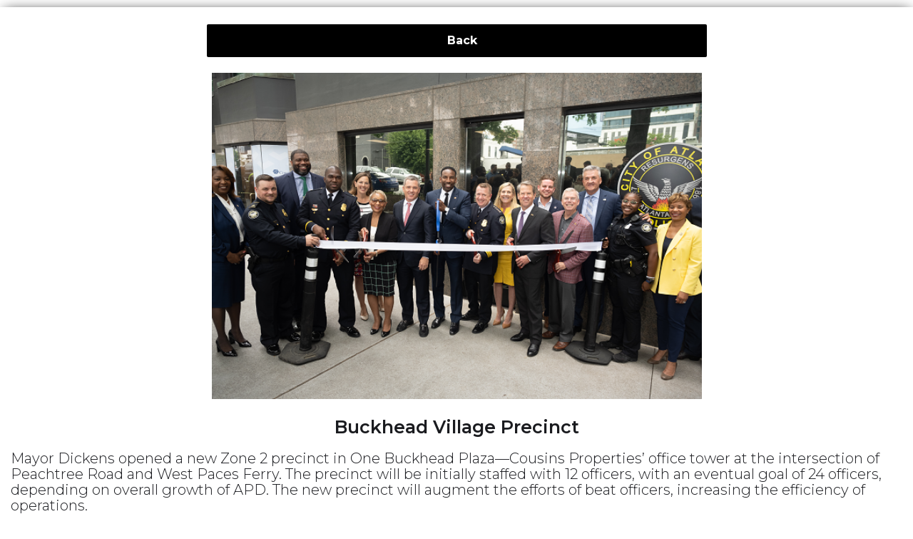

--- FILE ---
content_type: text/html
request_url: https://www.onesafecity.com/tile-items/buckhead-village-precinct
body_size: 2361
content:
<!DOCTYPE html><!-- Last Published: Fri Mar 21 2025 18:57:56 GMT+0000 (Coordinated Universal Time) --><html data-wf-domain="www.onesafecity.com" data-wf-page="62d58a2647b9d404ff2d5dee" data-wf-site="62d0236d2ccf705194b3cedb" data-wf-collection="62d58a2647b9d4221d2d5dec" data-wf-item-slug="buckhead-village-precinct"><head><meta charset="utf-8"/><title>One Safe City</title><meta content="width=device-width, initial-scale=1" name="viewport"/><link href="https://cdn.prod.website-files.com/62d0236d2ccf705194b3cedb/css/one-safe-city.499a83375.min.css" rel="stylesheet" type="text/css"/><link href="https://fonts.googleapis.com" rel="preconnect"/><link href="https://fonts.gstatic.com" rel="preconnect" crossorigin="anonymous"/><script src="https://ajax.googleapis.com/ajax/libs/webfont/1.6.26/webfont.js" type="text/javascript"></script><script type="text/javascript">WebFont.load({  google: {    families: ["Montserrat:100,100italic,200,200italic,300,300italic,400,400italic,500,500italic,600,600italic,700,700italic,800,800italic,900,900italic","PT Sans:400,400italic,700,700italic"]  }});</script><script type="text/javascript">!function(o,c){var n=c.documentElement,t=" w-mod-";n.className+=t+"js",("ontouchstart"in o||o.DocumentTouch&&c instanceof DocumentTouch)&&(n.className+=t+"touch")}(window,document);</script><link href="https://cdn.prod.website-files.com/62d0236d2ccf705194b3cedb/62da267c5849dbfde4e87899_Logo%20-%20ATL%20One%20Safe%20City%20sq-sm.jpg" rel="shortcut icon" type="image/x-icon"/><link href="https://cdn.prod.website-files.com/62d0236d2ccf705194b3cedb/62da2626e440ccb16ced6cfd_Logo%20-%20ATL%20One%20Safe%20City%20sq-bg.jpg" rel="apple-touch-icon"/><script async="" src="https://www.googletagmanager.com/gtag/js?id=G-GVHRDEJBET"></script><script type="text/javascript">window.dataLayer = window.dataLayer || [];function gtag(){dataLayer.push(arguments);}gtag('set', 'developer_id.dZGVlNj', true);gtag('js', new Date());gtag('config', 'G-GVHRDEJBET');</script><script type="text/javascript">window.__WEBFLOW_CURRENCY_SETTINGS = {"currencyCode":"USD","symbol":"$","decimal":".","fractionDigits":2,"group":",","template":"{{wf {\"path\":\"symbol\",\"type\":\"PlainText\"} }} {{wf {\"path\":\"amount\",\"type\":\"CommercePrice\"} }} {{wf {\"path\":\"currencyCode\",\"type\":\"PlainText\"} }}","hideDecimalForWholeNumbers":false};</script></head><body class="blog-body"><div class="blog-section"><div class="post-hero blog-page"><div class="flex-wrapper"><div class="modal-container"><div class="modal-image-container"><div class="w-layout-grid modal-grid"><a href="/" class="modal-back-btn w-button"><strong class="bold-text-5">Back</strong></a><img id="w-node-_4998a6d0-1f30-5557-79db-3e6ab6f0bca3-ff2d5dee" loading="lazy" width="701" alt="" src="https://cdn.prod.website-files.com/62d0236d2ccf7023e2b3cef9/62d58e1a8eafce6eeceebb63_Buckhead%20Village%20Precinct-sm.png" sizes="(max-width: 767px) 95vw, 701px" srcset="https://cdn.prod.website-files.com/62d0236d2ccf7023e2b3cef9/62d58e1a8eafce6eeceebb63_Buckhead%20Village%20Precinct-sm-p-500.png 500w, https://cdn.prod.website-files.com/62d0236d2ccf7023e2b3cef9/62d58e1a8eafce6eeceebb63_Buckhead%20Village%20Precinct-sm.png 619w" class="modal-image"/></div></div><h3 class="modal-heading-4">Buckhead Village Precinct</h3><p class="modal-paragraph">Mayor Dickens opened a new Zone 2 precinct in One Buckhead Plaza—Cousins Properties’ office tower at the intersection of Peachtree Road and West Paces Ferry. The precinct will be initially staffed with 12 officers, with an eventual goal of 24 officers, depending on overall growth of APD. The new precinct will augment the efforts of beat officers, increasing the efficiency of operations. </p><div class="pop-up-rich-text-block w-richtext"><p>Learn more</p><ul role="list"><li><a href="https://www.11alive.com/article/news/local/buckhead/atlanta-police-department-precint-buckhead-village/85-37a54d90-335f-43b6-a622-bab54d99c146" target="_blank">11Alive: Atlanta Police Department opens new Buckhead precinct</a></li></ul><div class="w-embed w-iframe"><iframe width="560" height="315" src="https://www.youtube.com/embed/ZaqDnRA_Jdg" title="YouTube video player" frameborder="0" allow="accelerometer; autoplay; clipboard-write; encrypted-media; gyroscope; picture-in-picture; web-share" allowfullscreen></iframe></div><div class="w-embed w-iframe"><iframe width="560" height="315" src="https://www.youtube.com/embed/zUCkvzSoLrc" title="YouTube video player" frameborder="0" allow="accelerometer; autoplay; clipboard-write; encrypted-media; gyroscope; picture-in-picture" allowfullscreen></iframe></div></div><div class="footer-social-block-two"><div class="modal-share-container"><h5 class="modal-share-heading-5"><strong class="share-bold-text">Share:</strong></h5><a href="https://www.facebook.com" class="footer-social-link w-inline-block"><img src="https://cdn.prod.website-files.com/62434fa732124a0fb112aab4/62434fa732124a4a9512aae0_product%20icon-1.svg" loading="lazy" alt="Face book logo" class="facebook-logo"/></a><a href="https://www.linkedin.com" target="_blank" class="footer-social-link w-inline-block"><img src="https://cdn.prod.website-files.com/62434fa732124a0fb112aab4/62434fa732124ac76f12aaec_product%20icon-2.svg" loading="lazy" alt="LinkedIn logo" class="linkedin-logo"/></a><a href="https://twitter.com" class="footer-social-link w-inline-block"><img src="https://cdn.prod.website-files.com/62434fa732124a0fb112aab4/62434fa732124a853712aad7_product%20icon.svg" loading="lazy" alt="Twitter logo" class="twitter-logo"/></a></div></div></div></div></div></div><script src="https://d3e54v103j8qbb.cloudfront.net/js/jquery-3.5.1.min.dc5e7f18c8.js?site=62d0236d2ccf705194b3cedb" type="text/javascript" integrity="sha256-9/aliU8dGd2tb6OSsuzixeV4y/faTqgFtohetphbbj0=" crossorigin="anonymous"></script><script src="https://cdn.prod.website-files.com/62d0236d2ccf705194b3cedb/js/one-safe-city.schunk.3a0c0f58bcfe2ab4.js" type="text/javascript"></script><script src="https://cdn.prod.website-files.com/62d0236d2ccf705194b3cedb/js/one-safe-city.6f8f52ee.3ee9bcef1ef640ec.js" type="text/javascript"></script></body></html>

--- FILE ---
content_type: text/css
request_url: https://cdn.prod.website-files.com/62d0236d2ccf705194b3cedb/css/one-safe-city.499a83375.min.css
body_size: 25333
content:
html{-webkit-text-size-adjust:100%;-ms-text-size-adjust:100%;font-family:sans-serif}body{margin:0}article,aside,details,figcaption,figure,footer,header,hgroup,main,menu,nav,section,summary{display:block}audio,canvas,progress,video{vertical-align:baseline;display:inline-block}audio:not([controls]){height:0;display:none}[hidden],template{display:none}a{background-color:#0000}a:active,a:hover{outline:0}abbr[title]{border-bottom:1px dotted}b,strong{font-weight:700}dfn{font-style:italic}h1{margin:.67em 0;font-size:2em}mark{color:#000;background:#ff0}small{font-size:80%}sub,sup{vertical-align:baseline;font-size:75%;line-height:0;position:relative}sup{top:-.5em}sub{bottom:-.25em}img{border:0}svg:not(:root){overflow:hidden}hr{box-sizing:content-box;height:0}pre{overflow:auto}code,kbd,pre,samp{font-family:monospace;font-size:1em}button,input,optgroup,select,textarea{color:inherit;font:inherit;margin:0}button{overflow:visible}button,select{text-transform:none}button,html input[type=button],input[type=reset]{-webkit-appearance:button;cursor:pointer}button[disabled],html input[disabled]{cursor:default}button::-moz-focus-inner,input::-moz-focus-inner{border:0;padding:0}input{line-height:normal}input[type=checkbox],input[type=radio]{box-sizing:border-box;padding:0}input[type=number]::-webkit-inner-spin-button,input[type=number]::-webkit-outer-spin-button{height:auto}input[type=search]{-webkit-appearance:none}input[type=search]::-webkit-search-cancel-button,input[type=search]::-webkit-search-decoration{-webkit-appearance:none}legend{border:0;padding:0}textarea{overflow:auto}optgroup{font-weight:700}table{border-collapse:collapse;border-spacing:0}td,th{padding:0}@font-face{font-family:webflow-icons;src:url([data-uri])format("truetype");font-weight:400;font-style:normal}[class^=w-icon-],[class*=\ w-icon-]{speak:none;font-variant:normal;text-transform:none;-webkit-font-smoothing:antialiased;-moz-osx-font-smoothing:grayscale;font-style:normal;font-weight:400;line-height:1;font-family:webflow-icons!important}.w-icon-slider-right:before{content:""}.w-icon-slider-left:before{content:""}.w-icon-nav-menu:before{content:""}.w-icon-arrow-down:before,.w-icon-dropdown-toggle:before{content:""}.w-icon-file-upload-remove:before{content:""}.w-icon-file-upload-icon:before{content:""}*{box-sizing:border-box}html{height:100%}body{color:#333;background-color:#fff;min-height:100%;margin:0;font-family:Arial,sans-serif;font-size:14px;line-height:20px}img{vertical-align:middle;max-width:100%;display:inline-block}html.w-mod-touch *{background-attachment:scroll!important}.w-block{display:block}.w-inline-block{max-width:100%;display:inline-block}.w-clearfix:before,.w-clearfix:after{content:" ";grid-area:1/1/2/2;display:table}.w-clearfix:after{clear:both}.w-hidden{display:none}.w-button{color:#fff;line-height:inherit;cursor:pointer;background-color:#3898ec;border:0;border-radius:0;padding:9px 15px;text-decoration:none;display:inline-block}input.w-button{-webkit-appearance:button}html[data-w-dynpage] [data-w-cloak]{color:#0000!important}.w-code-block{margin:unset}pre.w-code-block code{all:inherit}.w-optimization{display:contents}.w-webflow-badge,.w-webflow-badge>img{box-sizing:unset;width:unset;height:unset;max-height:unset;max-width:unset;min-height:unset;min-width:unset;margin:unset;padding:unset;float:unset;clear:unset;border:unset;border-radius:unset;background:unset;background-image:unset;background-position:unset;background-size:unset;background-repeat:unset;background-origin:unset;background-clip:unset;background-attachment:unset;background-color:unset;box-shadow:unset;transform:unset;direction:unset;font-family:unset;font-weight:unset;color:unset;font-size:unset;line-height:unset;font-style:unset;font-variant:unset;text-align:unset;letter-spacing:unset;-webkit-text-decoration:unset;text-decoration:unset;text-indent:unset;text-transform:unset;list-style-type:unset;text-shadow:unset;vertical-align:unset;cursor:unset;white-space:unset;word-break:unset;word-spacing:unset;word-wrap:unset;transition:unset}.w-webflow-badge{white-space:nowrap;cursor:pointer;box-shadow:0 0 0 1px #0000001a,0 1px 3px #0000001a;visibility:visible!important;opacity:1!important;z-index:2147483647!important;color:#aaadb0!important;overflow:unset!important;background-color:#fff!important;border-radius:3px!important;width:auto!important;height:auto!important;margin:0!important;padding:6px!important;font-size:12px!important;line-height:14px!important;text-decoration:none!important;display:inline-block!important;position:fixed!important;inset:auto 12px 12px auto!important;transform:none!important}.w-webflow-badge>img{position:unset;visibility:unset!important;opacity:1!important;vertical-align:middle!important;display:inline-block!important}h1,h2,h3,h4,h5,h6{margin-bottom:10px;font-weight:700}h1{margin-top:20px;font-size:38px;line-height:44px}h2{margin-top:20px;font-size:32px;line-height:36px}h3{margin-top:20px;font-size:24px;line-height:30px}h4{margin-top:10px;font-size:18px;line-height:24px}h5{margin-top:10px;font-size:14px;line-height:20px}h6{margin-top:10px;font-size:12px;line-height:18px}p{margin-top:0;margin-bottom:10px}blockquote{border-left:5px solid #e2e2e2;margin:0 0 10px;padding:10px 20px;font-size:18px;line-height:22px}figure{margin:0 0 10px}figcaption{text-align:center;margin-top:5px}ul,ol{margin-top:0;margin-bottom:10px;padding-left:40px}.w-list-unstyled{padding-left:0;list-style:none}.w-embed:before,.w-embed:after{content:" ";grid-area:1/1/2/2;display:table}.w-embed:after{clear:both}.w-video{width:100%;padding:0;position:relative}.w-video iframe,.w-video object,.w-video embed{border:none;width:100%;height:100%;position:absolute;top:0;left:0}fieldset{border:0;margin:0;padding:0}button,[type=button],[type=reset]{cursor:pointer;-webkit-appearance:button;border:0}.w-form{margin:0 0 15px}.w-form-done{text-align:center;background-color:#ddd;padding:20px;display:none}.w-form-fail{background-color:#ffdede;margin-top:10px;padding:10px;display:none}label{margin-bottom:5px;font-weight:700;display:block}.w-input,.w-select{color:#333;vertical-align:middle;background-color:#fff;border:1px solid #ccc;width:100%;height:38px;margin-bottom:10px;padding:8px 12px;font-size:14px;line-height:1.42857;display:block}.w-input::placeholder,.w-select::placeholder{color:#999}.w-input:focus,.w-select:focus{border-color:#3898ec;outline:0}.w-input[disabled],.w-select[disabled],.w-input[readonly],.w-select[readonly],fieldset[disabled] .w-input,fieldset[disabled] .w-select{cursor:not-allowed}.w-input[disabled]:not(.w-input-disabled),.w-select[disabled]:not(.w-input-disabled),.w-input[readonly],.w-select[readonly],fieldset[disabled]:not(.w-input-disabled) .w-input,fieldset[disabled]:not(.w-input-disabled) .w-select{background-color:#eee}textarea.w-input,textarea.w-select{height:auto}.w-select{background-color:#f3f3f3}.w-select[multiple]{height:auto}.w-form-label{cursor:pointer;margin-bottom:0;font-weight:400;display:inline-block}.w-radio{margin-bottom:5px;padding-left:20px;display:block}.w-radio:before,.w-radio:after{content:" ";grid-area:1/1/2/2;display:table}.w-radio:after{clear:both}.w-radio-input{float:left;margin:3px 0 0 -20px;line-height:normal}.w-file-upload{margin-bottom:10px;display:block}.w-file-upload-input{opacity:0;z-index:-100;width:.1px;height:.1px;position:absolute;overflow:hidden}.w-file-upload-default,.w-file-upload-uploading,.w-file-upload-success{color:#333;display:inline-block}.w-file-upload-error{margin-top:10px;display:block}.w-file-upload-default.w-hidden,.w-file-upload-uploading.w-hidden,.w-file-upload-error.w-hidden,.w-file-upload-success.w-hidden{display:none}.w-file-upload-uploading-btn{cursor:pointer;background-color:#fafafa;border:1px solid #ccc;margin:0;padding:8px 12px;font-size:14px;font-weight:400;display:flex}.w-file-upload-file{background-color:#fafafa;border:1px solid #ccc;flex-grow:1;justify-content:space-between;margin:0;padding:8px 9px 8px 11px;display:flex}.w-file-upload-file-name{font-size:14px;font-weight:400;display:block}.w-file-remove-link{cursor:pointer;width:auto;height:auto;margin-top:3px;margin-left:10px;padding:3px;display:block}.w-icon-file-upload-remove{margin:auto;font-size:10px}.w-file-upload-error-msg{color:#ea384c;padding:2px 0;display:inline-block}.w-file-upload-info{padding:0 12px;line-height:38px;display:inline-block}.w-file-upload-label{cursor:pointer;background-color:#fafafa;border:1px solid #ccc;margin:0;padding:8px 12px;font-size:14px;font-weight:400;display:inline-block}.w-icon-file-upload-icon,.w-icon-file-upload-uploading{width:20px;margin-right:8px;display:inline-block}.w-icon-file-upload-uploading{height:20px}.w-container{max-width:940px;margin-left:auto;margin-right:auto}.w-container:before,.w-container:after{content:" ";grid-area:1/1/2/2;display:table}.w-container:after{clear:both}.w-container .w-row{margin-left:-10px;margin-right:-10px}.w-row:before,.w-row:after{content:" ";grid-area:1/1/2/2;display:table}.w-row:after{clear:both}.w-row .w-row{margin-left:0;margin-right:0}.w-col{float:left;width:100%;min-height:1px;padding-left:10px;padding-right:10px;position:relative}.w-col .w-col{padding-left:0;padding-right:0}.w-col-1{width:8.33333%}.w-col-2{width:16.6667%}.w-col-3{width:25%}.w-col-4{width:33.3333%}.w-col-5{width:41.6667%}.w-col-6{width:50%}.w-col-7{width:58.3333%}.w-col-8{width:66.6667%}.w-col-9{width:75%}.w-col-10{width:83.3333%}.w-col-11{width:91.6667%}.w-col-12{width:100%}.w-hidden-main{display:none!important}@media screen and (max-width:991px){.w-container{max-width:728px}.w-hidden-main{display:inherit!important}.w-hidden-medium{display:none!important}.w-col-medium-1{width:8.33333%}.w-col-medium-2{width:16.6667%}.w-col-medium-3{width:25%}.w-col-medium-4{width:33.3333%}.w-col-medium-5{width:41.6667%}.w-col-medium-6{width:50%}.w-col-medium-7{width:58.3333%}.w-col-medium-8{width:66.6667%}.w-col-medium-9{width:75%}.w-col-medium-10{width:83.3333%}.w-col-medium-11{width:91.6667%}.w-col-medium-12{width:100%}.w-col-stack{width:100%;left:auto;right:auto}}@media screen and (max-width:767px){.w-hidden-main,.w-hidden-medium{display:inherit!important}.w-hidden-small{display:none!important}.w-row,.w-container .w-row{margin-left:0;margin-right:0}.w-col{width:100%;left:auto;right:auto}.w-col-small-1{width:8.33333%}.w-col-small-2{width:16.6667%}.w-col-small-3{width:25%}.w-col-small-4{width:33.3333%}.w-col-small-5{width:41.6667%}.w-col-small-6{width:50%}.w-col-small-7{width:58.3333%}.w-col-small-8{width:66.6667%}.w-col-small-9{width:75%}.w-col-small-10{width:83.3333%}.w-col-small-11{width:91.6667%}.w-col-small-12{width:100%}}@media screen and (max-width:479px){.w-container{max-width:none}.w-hidden-main,.w-hidden-medium,.w-hidden-small{display:inherit!important}.w-hidden-tiny{display:none!important}.w-col{width:100%}.w-col-tiny-1{width:8.33333%}.w-col-tiny-2{width:16.6667%}.w-col-tiny-3{width:25%}.w-col-tiny-4{width:33.3333%}.w-col-tiny-5{width:41.6667%}.w-col-tiny-6{width:50%}.w-col-tiny-7{width:58.3333%}.w-col-tiny-8{width:66.6667%}.w-col-tiny-9{width:75%}.w-col-tiny-10{width:83.3333%}.w-col-tiny-11{width:91.6667%}.w-col-tiny-12{width:100%}}.w-widget{position:relative}.w-widget-map{width:100%;height:400px}.w-widget-map label{width:auto;display:inline}.w-widget-map img{max-width:inherit}.w-widget-map .gm-style-iw{text-align:center}.w-widget-map .gm-style-iw>button{display:none!important}.w-widget-twitter{overflow:hidden}.w-widget-twitter-count-shim{vertical-align:top;text-align:center;background:#fff;border:1px solid #758696;border-radius:3px;width:28px;height:20px;display:inline-block;position:relative}.w-widget-twitter-count-shim *{pointer-events:none;-webkit-user-select:none;user-select:none}.w-widget-twitter-count-shim .w-widget-twitter-count-inner{text-align:center;color:#999;font-family:serif;font-size:15px;line-height:12px;position:relative}.w-widget-twitter-count-shim .w-widget-twitter-count-clear{display:block;position:relative}.w-widget-twitter-count-shim.w--large{width:36px;height:28px}.w-widget-twitter-count-shim.w--large .w-widget-twitter-count-inner{font-size:18px;line-height:18px}.w-widget-twitter-count-shim:not(.w--vertical){margin-left:5px;margin-right:8px}.w-widget-twitter-count-shim:not(.w--vertical).w--large{margin-left:6px}.w-widget-twitter-count-shim:not(.w--vertical):before,.w-widget-twitter-count-shim:not(.w--vertical):after{content:" ";pointer-events:none;border:solid #0000;width:0;height:0;position:absolute;top:50%;left:0}.w-widget-twitter-count-shim:not(.w--vertical):before{border-width:4px;border-color:#75869600 #5d6c7b #75869600 #75869600;margin-top:-4px;margin-left:-9px}.w-widget-twitter-count-shim:not(.w--vertical).w--large:before{border-width:5px;margin-top:-5px;margin-left:-10px}.w-widget-twitter-count-shim:not(.w--vertical):after{border-width:4px;border-color:#fff0 #fff #fff0 #fff0;margin-top:-4px;margin-left:-8px}.w-widget-twitter-count-shim:not(.w--vertical).w--large:after{border-width:5px;margin-top:-5px;margin-left:-9px}.w-widget-twitter-count-shim.w--vertical{width:61px;height:33px;margin-bottom:8px}.w-widget-twitter-count-shim.w--vertical:before,.w-widget-twitter-count-shim.w--vertical:after{content:" ";pointer-events:none;border:solid #0000;width:0;height:0;position:absolute;top:100%;left:50%}.w-widget-twitter-count-shim.w--vertical:before{border-width:5px;border-color:#5d6c7b #75869600 #75869600;margin-left:-5px}.w-widget-twitter-count-shim.w--vertical:after{border-width:4px;border-color:#fff #fff0 #fff0;margin-left:-4px}.w-widget-twitter-count-shim.w--vertical .w-widget-twitter-count-inner{font-size:18px;line-height:22px}.w-widget-twitter-count-shim.w--vertical.w--large{width:76px}.w-background-video{color:#fff;height:500px;position:relative;overflow:hidden}.w-background-video>video{object-fit:cover;z-index:-100;background-position:50%;background-size:cover;width:100%;height:100%;margin:auto;position:absolute;inset:-100%}.w-background-video>video::-webkit-media-controls-start-playback-button{-webkit-appearance:none;display:none!important}.w-background-video--control{background-color:#0000;padding:0;position:absolute;bottom:1em;right:1em}.w-background-video--control>[hidden]{display:none!important}.w-slider{text-align:center;clear:both;-webkit-tap-highlight-color:#0000;tap-highlight-color:#0000;background:#ddd;height:300px;position:relative}.w-slider-mask{z-index:1;white-space:nowrap;height:100%;display:block;position:relative;left:0;right:0;overflow:hidden}.w-slide{vertical-align:top;white-space:normal;text-align:left;width:100%;height:100%;display:inline-block;position:relative}.w-slider-nav{z-index:2;text-align:center;-webkit-tap-highlight-color:#0000;tap-highlight-color:#0000;height:40px;margin:auto;padding-top:10px;position:absolute;inset:auto 0 0}.w-slider-nav.w-round>div{border-radius:100%}.w-slider-nav.w-num>div{font-size:inherit;line-height:inherit;width:auto;height:auto;padding:.2em .5em}.w-slider-nav.w-shadow>div{box-shadow:0 0 3px #3336}.w-slider-nav-invert{color:#fff}.w-slider-nav-invert>div{background-color:#2226}.w-slider-nav-invert>div.w-active{background-color:#222}.w-slider-dot{cursor:pointer;background-color:#fff6;width:1em;height:1em;margin:0 3px .5em;transition:background-color .1s,color .1s;display:inline-block;position:relative}.w-slider-dot.w-active{background-color:#fff}.w-slider-dot:focus{outline:none;box-shadow:0 0 0 2px #fff}.w-slider-dot:focus.w-active{box-shadow:none}.w-slider-arrow-left,.w-slider-arrow-right{cursor:pointer;color:#fff;-webkit-tap-highlight-color:#0000;tap-highlight-color:#0000;-webkit-user-select:none;user-select:none;width:80px;margin:auto;font-size:40px;position:absolute;inset:0;overflow:hidden}.w-slider-arrow-left [class^=w-icon-],.w-slider-arrow-right [class^=w-icon-],.w-slider-arrow-left [class*=\ w-icon-],.w-slider-arrow-right [class*=\ w-icon-]{position:absolute}.w-slider-arrow-left:focus,.w-slider-arrow-right:focus{outline:0}.w-slider-arrow-left{z-index:3;right:auto}.w-slider-arrow-right{z-index:4;left:auto}.w-icon-slider-left,.w-icon-slider-right{width:1em;height:1em;margin:auto;inset:0}.w-slider-aria-label{clip:rect(0 0 0 0);border:0;width:1px;height:1px;margin:-1px;padding:0;position:absolute;overflow:hidden}.w-slider-force-show{display:block!important}.w-dropdown{text-align:left;z-index:900;margin-left:auto;margin-right:auto;display:inline-block;position:relative}.w-dropdown-btn,.w-dropdown-toggle,.w-dropdown-link{vertical-align:top;color:#222;text-align:left;white-space:nowrap;margin-left:auto;margin-right:auto;padding:20px;text-decoration:none;position:relative}.w-dropdown-toggle{-webkit-user-select:none;user-select:none;cursor:pointer;padding-right:40px;display:inline-block}.w-dropdown-toggle:focus{outline:0}.w-icon-dropdown-toggle{width:1em;height:1em;margin:auto 20px auto auto;position:absolute;top:0;bottom:0;right:0}.w-dropdown-list{background:#ddd;min-width:100%;display:none;position:absolute}.w-dropdown-list.w--open{display:block}.w-dropdown-link{color:#222;padding:10px 20px;display:block}.w-dropdown-link.w--current{color:#0082f3}.w-dropdown-link:focus{outline:0}@media screen and (max-width:767px){.w-nav-brand{padding-left:10px}}.w-lightbox-backdrop{cursor:auto;letter-spacing:normal;text-indent:0;text-shadow:none;text-transform:none;visibility:visible;white-space:normal;word-break:normal;word-spacing:normal;word-wrap:normal;color:#fff;text-align:center;z-index:2000;opacity:0;-webkit-user-select:none;-moz-user-select:none;-webkit-tap-highlight-color:transparent;background:#000000e6;outline:0;font-family:Helvetica Neue,Helvetica,Ubuntu,Segoe UI,Verdana,sans-serif;font-size:17px;font-style:normal;font-weight:300;line-height:1.2;list-style:disc;position:fixed;inset:0;-webkit-transform:translate(0)}.w-lightbox-backdrop,.w-lightbox-container{-webkit-overflow-scrolling:touch;height:100%;overflow:auto}.w-lightbox-content{height:100vh;position:relative;overflow:hidden}.w-lightbox-view{opacity:0;width:100vw;height:100vh;position:absolute}.w-lightbox-view:before{content:"";height:100vh}.w-lightbox-group,.w-lightbox-group .w-lightbox-view,.w-lightbox-group .w-lightbox-view:before{height:86vh}.w-lightbox-frame,.w-lightbox-view:before{vertical-align:middle;display:inline-block}.w-lightbox-figure{margin:0;position:relative}.w-lightbox-group .w-lightbox-figure{cursor:pointer}.w-lightbox-img{width:auto;max-width:none;height:auto}.w-lightbox-image{float:none;max-width:100vw;max-height:100vh;display:block}.w-lightbox-group .w-lightbox-image{max-height:86vh}.w-lightbox-caption{text-align:left;text-overflow:ellipsis;white-space:nowrap;background:#0006;padding:.5em 1em;position:absolute;bottom:0;left:0;right:0;overflow:hidden}.w-lightbox-embed{width:100%;height:100%;position:absolute;inset:0}.w-lightbox-control{cursor:pointer;background-position:50%;background-repeat:no-repeat;background-size:24px;width:4em;transition:all .3s;position:absolute;top:0}.w-lightbox-left{background-image:url([data-uri]);display:none;bottom:0;left:0}.w-lightbox-right{background-image:url([data-uri]);display:none;bottom:0;right:0}.w-lightbox-close{background-image:url([data-uri]);background-size:18px;height:2.6em;right:0}.w-lightbox-strip{white-space:nowrap;padding:0 1vh;line-height:0;position:absolute;bottom:0;left:0;right:0;overflow:auto hidden}.w-lightbox-item{box-sizing:content-box;cursor:pointer;width:10vh;padding:2vh 1vh;display:inline-block;-webkit-transform:translate(0,0)}.w-lightbox-active{opacity:.3}.w-lightbox-thumbnail{background:#222;height:10vh;position:relative;overflow:hidden}.w-lightbox-thumbnail-image{position:absolute;top:0;left:0}.w-lightbox-thumbnail .w-lightbox-tall{width:100%;top:50%;transform:translateY(-50%)}.w-lightbox-thumbnail .w-lightbox-wide{height:100%;left:50%;transform:translate(-50%)}.w-lightbox-spinner{box-sizing:border-box;border:5px solid #0006;border-radius:50%;width:40px;height:40px;margin-top:-20px;margin-left:-20px;animation:.8s linear infinite spin;position:absolute;top:50%;left:50%}.w-lightbox-spinner:after{content:"";border:3px solid #0000;border-bottom-color:#fff;border-radius:50%;position:absolute;inset:-4px}.w-lightbox-hide{display:none}.w-lightbox-noscroll{overflow:hidden}@media (min-width:768px){.w-lightbox-content{height:96vh;margin-top:2vh}.w-lightbox-view,.w-lightbox-view:before{height:96vh}.w-lightbox-group,.w-lightbox-group .w-lightbox-view,.w-lightbox-group .w-lightbox-view:before{height:84vh}.w-lightbox-image{max-width:96vw;max-height:96vh}.w-lightbox-group .w-lightbox-image{max-width:82.3vw;max-height:84vh}.w-lightbox-left,.w-lightbox-right{opacity:.5;display:block}.w-lightbox-close{opacity:.8}.w-lightbox-control:hover{opacity:1}}.w-lightbox-inactive,.w-lightbox-inactive:hover{opacity:0}.w-richtext:before,.w-richtext:after{content:" ";grid-area:1/1/2/2;display:table}.w-richtext:after{clear:both}.w-richtext[contenteditable=true]:before,.w-richtext[contenteditable=true]:after{white-space:initial}.w-richtext ol,.w-richtext ul{overflow:hidden}.w-richtext .w-richtext-figure-selected.w-richtext-figure-type-video div:after,.w-richtext .w-richtext-figure-selected[data-rt-type=video] div:after,.w-richtext .w-richtext-figure-selected.w-richtext-figure-type-image div,.w-richtext .w-richtext-figure-selected[data-rt-type=image] div{outline:2px solid #2895f7}.w-richtext figure.w-richtext-figure-type-video>div:after,.w-richtext figure[data-rt-type=video]>div:after{content:"";display:none;position:absolute;inset:0}.w-richtext figure{max-width:60%;position:relative}.w-richtext figure>div:before{cursor:default!important}.w-richtext figure img{width:100%}.w-richtext figure figcaption.w-richtext-figcaption-placeholder{opacity:.6}.w-richtext figure div{color:#0000;font-size:0}.w-richtext figure.w-richtext-figure-type-image,.w-richtext figure[data-rt-type=image]{display:table}.w-richtext figure.w-richtext-figure-type-image>div,.w-richtext figure[data-rt-type=image]>div{display:inline-block}.w-richtext figure.w-richtext-figure-type-image>figcaption,.w-richtext figure[data-rt-type=image]>figcaption{caption-side:bottom;display:table-caption}.w-richtext figure.w-richtext-figure-type-video,.w-richtext figure[data-rt-type=video]{width:60%;height:0}.w-richtext figure.w-richtext-figure-type-video iframe,.w-richtext figure[data-rt-type=video] iframe{width:100%;height:100%;position:absolute;top:0;left:0}.w-richtext figure.w-richtext-figure-type-video>div,.w-richtext figure[data-rt-type=video]>div{width:100%}.w-richtext figure.w-richtext-align-center{clear:both;margin-left:auto;margin-right:auto}.w-richtext figure.w-richtext-align-center.w-richtext-figure-type-image>div,.w-richtext figure.w-richtext-align-center[data-rt-type=image]>div{max-width:100%}.w-richtext figure.w-richtext-align-normal{clear:both}.w-richtext figure.w-richtext-align-fullwidth{text-align:center;clear:both;width:100%;max-width:100%;margin-left:auto;margin-right:auto;display:block}.w-richtext figure.w-richtext-align-fullwidth>div{padding-bottom:inherit;display:inline-block}.w-richtext figure.w-richtext-align-fullwidth>figcaption{display:block}.w-richtext figure.w-richtext-align-floatleft{float:left;clear:none;margin-right:15px}.w-richtext figure.w-richtext-align-floatright{float:right;clear:none;margin-left:15px}.w-nav{z-index:1000;background:#ddd;position:relative}.w-nav:before,.w-nav:after{content:" ";grid-area:1/1/2/2;display:table}.w-nav:after{clear:both}.w-nav-brand{float:left;color:#333;text-decoration:none;position:relative}.w-nav-link{vertical-align:top;color:#222;text-align:left;margin-left:auto;margin-right:auto;padding:20px;text-decoration:none;display:inline-block;position:relative}.w-nav-link.w--current{color:#0082f3}.w-nav-menu{float:right;position:relative}[data-nav-menu-open]{text-align:center;background:#c8c8c8;min-width:200px;position:absolute;top:100%;left:0;right:0;overflow:visible;display:block!important}.w--nav-link-open{display:block;position:relative}.w-nav-overlay{width:100%;display:none;position:absolute;top:100%;left:0;right:0;overflow:hidden}.w-nav-overlay [data-nav-menu-open]{top:0}.w-nav[data-animation=over-left] .w-nav-overlay{width:auto}.w-nav[data-animation=over-left] .w-nav-overlay,.w-nav[data-animation=over-left] [data-nav-menu-open]{z-index:1;top:0;right:auto}.w-nav[data-animation=over-right] .w-nav-overlay{width:auto}.w-nav[data-animation=over-right] .w-nav-overlay,.w-nav[data-animation=over-right] [data-nav-menu-open]{z-index:1;top:0;left:auto}.w-nav-button{float:right;cursor:pointer;-webkit-tap-highlight-color:#0000;tap-highlight-color:#0000;-webkit-user-select:none;user-select:none;padding:18px;font-size:24px;display:none;position:relative}.w-nav-button:focus{outline:0}.w-nav-button.w--open{color:#fff;background-color:#c8c8c8}.w-nav[data-collapse=all] .w-nav-menu{display:none}.w-nav[data-collapse=all] .w-nav-button,.w--nav-dropdown-open,.w--nav-dropdown-toggle-open{display:block}.w--nav-dropdown-list-open{position:static}@media screen and (max-width:991px){.w-nav[data-collapse=medium] .w-nav-menu{display:none}.w-nav[data-collapse=medium] .w-nav-button{display:block}}@media screen and (max-width:767px){.w-nav[data-collapse=small] .w-nav-menu{display:none}.w-nav[data-collapse=small] .w-nav-button{display:block}.w-nav-brand{padding-left:10px}}@media screen and (max-width:479px){.w-nav[data-collapse=tiny] .w-nav-menu{display:none}.w-nav[data-collapse=tiny] .w-nav-button{display:block}}.w-tabs{position:relative}.w-tabs:before,.w-tabs:after{content:" ";grid-area:1/1/2/2;display:table}.w-tabs:after{clear:both}.w-tab-menu{position:relative}.w-tab-link{vertical-align:top;text-align:left;cursor:pointer;color:#222;background-color:#ddd;padding:9px 30px;text-decoration:none;display:inline-block;position:relative}.w-tab-link.w--current{background-color:#c8c8c8}.w-tab-link:focus{outline:0}.w-tab-content{display:block;position:relative;overflow:hidden}.w-tab-pane{display:none;position:relative}.w--tab-active{display:block}@media screen and (max-width:479px){.w-tab-link{display:block}}.w-ix-emptyfix:after{content:""}@keyframes spin{0%{transform:rotate(0)}to{transform:rotate(360deg)}}.w-dyn-empty{background-color:#ddd;padding:10px}.w-dyn-hide,.w-dyn-bind-empty,.w-condition-invisible{display:none!important}.wf-layout-layout{display:grid}.w-code-component>*{width:100%;height:100%;position:absolute;top:0;left:0}:root{--white:white;--black:black;--red:#e93643;--hero-tile-gradient:#02366633;--blue-3:var(--black);--blue-2:#68aed9;--hero-gradient:#00000080;--blue-1:#243959;--h3-size-desk:20px;--h3-height-desk:25px;--h3-size-tablet:20px;--h3-height-tablet:20px;--h3-size-mobile:18px;--h3-height-mobile:20px;--h2-size-desk:30px;--h2-height-desk:30px;--h2-size-tablet:25px;--h2-height-tablet:25px;--h2-size-mobile:20px;--h2-height-mobile:20px}.w-layout-blockcontainer{max-width:940px;margin-left:auto;margin-right:auto;display:block}.w-layout-grid{grid-row-gap:16px;grid-column-gap:16px;grid-template-rows:auto auto;grid-template-columns:1fr 1fr;grid-auto-columns:1fr;display:grid}.w-layout-hflex{flex-direction:row;align-items:flex-start;display:flex}.w-commerce-commercecheckoutformcontainer{background-color:#f5f5f5;width:100%;min-height:100vh;padding:20px}.w-commerce-commercelayoutmain{flex:0 800px;margin-right:20px}.w-commerce-commercecartapplepaybutton{color:#fff;cursor:pointer;-webkit-appearance:none;appearance:none;background-color:#000;border-width:0;border-radius:2px;align-items:center;height:38px;min-height:30px;margin-bottom:8px;padding:0;text-decoration:none;display:flex}.w-commerce-commercecartapplepayicon{width:100%;height:50%;min-height:20px}.w-commerce-commercecartquickcheckoutbutton{color:#fff;cursor:pointer;-webkit-appearance:none;appearance:none;background-color:#000;border-width:0;border-radius:2px;justify-content:center;align-items:center;height:38px;margin-bottom:8px;padding:0 15px;text-decoration:none;display:flex}.w-commerce-commercequickcheckoutgoogleicon,.w-commerce-commercequickcheckoutmicrosofticon{margin-right:8px;display:block}.w-commerce-commercecheckoutorderitemswrapper{margin-bottom:20px}.w-commerce-commercecheckoutsummaryblockheader{background-color:#fff;border:1px solid #e6e6e6;justify-content:space-between;align-items:baseline;padding:4px 20px;display:flex}.w-commerce-commercecheckoutblockcontent{background-color:#fff;border-bottom:1px solid #e6e6e6;border-left:1px solid #e6e6e6;border-right:1px solid #e6e6e6;padding:20px}.w-commerce-commercecheckoutorderitemslist{margin-bottom:-20px}.w-commerce-commercecheckoutorderitem{margin-bottom:20px;display:flex}.w-commerce-commercecartitemimage{width:60px;height:0%}.w-commerce-commercecheckoutorderitemdescriptionwrapper{flex-grow:1;margin-left:16px;margin-right:16px}.w-commerce-commerceboldtextblock{font-weight:700}.w-commerce-commercecheckoutorderitemquantitywrapper{white-space:pre-wrap;display:flex}.w-commerce-commercecheckoutorderitemoptionlist{margin-bottom:0;padding-left:0;text-decoration:none;list-style-type:none}.w-commerce-commercecheckoutcustomerinfowrapper{margin-bottom:20px}.w-commerce-commercecheckoutblockheader{background-color:#fff;border:1px solid #e6e6e6;justify-content:space-between;align-items:baseline;padding:4px 20px;display:flex}.w-commerce-commercecheckoutlabel{margin-bottom:8px}.w-commerce-commercecheckoutemailinput{-webkit-appearance:none;appearance:none;background-color:#fafafa;border:1px solid #ddd;border-radius:3px;width:100%;height:38px;margin-bottom:0;padding:8px 12px;line-height:20px;display:block}.w-commerce-commercecheckoutemailinput::placeholder{color:#999}.w-commerce-commercecheckoutemailinput:focus{border-color:#3898ec;outline-style:none}.w-commerce-commercecheckoutshippingaddresswrapper{margin-bottom:20px}.w-commerce-commercecheckoutshippingfullname{-webkit-appearance:none;appearance:none;background-color:#fafafa;border:1px solid #ddd;border-radius:3px;width:100%;height:38px;margin-bottom:16px;padding:8px 12px;line-height:20px;display:block}.w-commerce-commercecheckoutshippingfullname::placeholder{color:#999}.w-commerce-commercecheckoutshippingfullname:focus{border-color:#3898ec;outline-style:none}.w-commerce-commercecheckoutshippingstreetaddress{-webkit-appearance:none;appearance:none;background-color:#fafafa;border:1px solid #ddd;border-radius:3px;width:100%;height:38px;margin-bottom:16px;padding:8px 12px;line-height:20px;display:block}.w-commerce-commercecheckoutshippingstreetaddress::placeholder{color:#999}.w-commerce-commercecheckoutshippingstreetaddress:focus{border-color:#3898ec;outline-style:none}.w-commerce-commercecheckoutshippingstreetaddressoptional{-webkit-appearance:none;appearance:none;background-color:#fafafa;border:1px solid #ddd;border-radius:3px;width:100%;height:38px;margin-bottom:16px;padding:8px 12px;line-height:20px;display:block}.w-commerce-commercecheckoutshippingstreetaddressoptional::placeholder{color:#999}.w-commerce-commercecheckoutshippingstreetaddressoptional:focus{border-color:#3898ec;outline-style:none}.w-commerce-commercecheckoutrow{margin-left:-8px;margin-right:-8px;display:flex}.w-commerce-commercecheckoutcolumn{flex:1;padding-left:8px;padding-right:8px}.w-commerce-commercecheckoutshippingcity{-webkit-appearance:none;appearance:none;background-color:#fafafa;border:1px solid #ddd;border-radius:3px;width:100%;height:38px;margin-bottom:16px;padding:8px 12px;line-height:20px;display:block}.w-commerce-commercecheckoutshippingcity::placeholder{color:#999}.w-commerce-commercecheckoutshippingcity:focus{border-color:#3898ec;outline-style:none}.w-commerce-commercecheckoutshippingstateprovince{-webkit-appearance:none;appearance:none;background-color:#fafafa;border:1px solid #ddd;border-radius:3px;width:100%;height:38px;margin-bottom:16px;padding:8px 12px;line-height:20px;display:block}.w-commerce-commercecheckoutshippingstateprovince::placeholder{color:#999}.w-commerce-commercecheckoutshippingstateprovince:focus{border-color:#3898ec;outline-style:none}.w-commerce-commercecheckoutshippingzippostalcode{-webkit-appearance:none;appearance:none;background-color:#fafafa;border:1px solid #ddd;border-radius:3px;width:100%;height:38px;margin-bottom:16px;padding:8px 12px;line-height:20px;display:block}.w-commerce-commercecheckoutshippingzippostalcode::placeholder{color:#999}.w-commerce-commercecheckoutshippingzippostalcode:focus{border-color:#3898ec;outline-style:none}.w-commerce-commercecheckoutshippingcountryselector{-webkit-appearance:none;appearance:none;background-color:#fafafa;border:1px solid #ddd;border-radius:3px;width:100%;height:38px;margin-bottom:0;padding:8px 12px;line-height:20px;display:block}.w-commerce-commercecheckoutshippingcountryselector::placeholder{color:#999}.w-commerce-commercecheckoutshippingcountryselector:focus{border-color:#3898ec;outline-style:none}.w-commerce-commercecheckoutshippingmethodswrapper{margin-bottom:20px}.w-commerce-commercecheckoutshippingmethodslist{border-left:1px solid #e6e6e6;border-right:1px solid #e6e6e6}.w-commerce-commercecheckoutshippingmethoditem{background-color:#fff;border-bottom:1px solid #e6e6e6;flex-direction:row;align-items:baseline;margin-bottom:0;padding:16px;font-weight:400;display:flex}.w-commerce-commercecheckoutshippingmethoddescriptionblock{flex-direction:column;flex-grow:1;margin-left:12px;margin-right:12px;display:flex}.w-commerce-commercecheckoutshippingmethodsemptystate{text-align:center;background-color:#fff;border-bottom:1px solid #e6e6e6;border-left:1px solid #e6e6e6;border-right:1px solid #e6e6e6;padding:64px 16px}.w-commerce-commercecheckoutpaymentinfowrapper{margin-bottom:20px}.w-commerce-commercecheckoutcardnumber{-webkit-appearance:none;appearance:none;cursor:text;background-color:#fafafa;border:1px solid #ddd;border-radius:3px;width:100%;height:38px;margin-bottom:16px;padding:8px 12px;line-height:20px;display:block}.w-commerce-commercecheckoutcardnumber::placeholder{color:#999}.w-commerce-commercecheckoutcardnumber:focus,.w-commerce-commercecheckoutcardnumber.-wfp-focus{border-color:#3898ec;outline-style:none}.w-commerce-commercecheckoutcardexpirationdate{-webkit-appearance:none;appearance:none;cursor:text;background-color:#fafafa;border:1px solid #ddd;border-radius:3px;width:100%;height:38px;margin-bottom:16px;padding:8px 12px;line-height:20px;display:block}.w-commerce-commercecheckoutcardexpirationdate::placeholder{color:#999}.w-commerce-commercecheckoutcardexpirationdate:focus,.w-commerce-commercecheckoutcardexpirationdate.-wfp-focus{border-color:#3898ec;outline-style:none}.w-commerce-commercecheckoutcardsecuritycode{-webkit-appearance:none;appearance:none;cursor:text;background-color:#fafafa;border:1px solid #ddd;border-radius:3px;width:100%;height:38px;margin-bottom:16px;padding:8px 12px;line-height:20px;display:block}.w-commerce-commercecheckoutcardsecuritycode::placeholder{color:#999}.w-commerce-commercecheckoutcardsecuritycode:focus,.w-commerce-commercecheckoutcardsecuritycode.-wfp-focus{border-color:#3898ec;outline-style:none}.w-commerce-commercecheckoutbillingaddresstogglewrapper{flex-direction:row;display:flex}.w-commerce-commercecheckoutbillingaddresstogglecheckbox{margin-top:4px}.w-commerce-commercecheckoutbillingaddresstogglelabel{margin-left:8px;font-weight:400}.w-commerce-commercecheckoutbillingaddresswrapper{margin-top:16px;margin-bottom:20px}.w-commerce-commercecheckoutbillingfullname{-webkit-appearance:none;appearance:none;background-color:#fafafa;border:1px solid #ddd;border-radius:3px;width:100%;height:38px;margin-bottom:16px;padding:8px 12px;line-height:20px;display:block}.w-commerce-commercecheckoutbillingfullname::placeholder{color:#999}.w-commerce-commercecheckoutbillingfullname:focus{border-color:#3898ec;outline-style:none}.w-commerce-commercecheckoutbillingstreetaddress{-webkit-appearance:none;appearance:none;background-color:#fafafa;border:1px solid #ddd;border-radius:3px;width:100%;height:38px;margin-bottom:16px;padding:8px 12px;line-height:20px;display:block}.w-commerce-commercecheckoutbillingstreetaddress::placeholder{color:#999}.w-commerce-commercecheckoutbillingstreetaddress:focus{border-color:#3898ec;outline-style:none}.w-commerce-commercecheckoutbillingstreetaddressoptional{-webkit-appearance:none;appearance:none;background-color:#fafafa;border:1px solid #ddd;border-radius:3px;width:100%;height:38px;margin-bottom:16px;padding:8px 12px;line-height:20px;display:block}.w-commerce-commercecheckoutbillingstreetaddressoptional::placeholder{color:#999}.w-commerce-commercecheckoutbillingstreetaddressoptional:focus{border-color:#3898ec;outline-style:none}.w-commerce-commercecheckoutbillingcity{-webkit-appearance:none;appearance:none;background-color:#fafafa;border:1px solid #ddd;border-radius:3px;width:100%;height:38px;margin-bottom:16px;padding:8px 12px;line-height:20px;display:block}.w-commerce-commercecheckoutbillingcity::placeholder{color:#999}.w-commerce-commercecheckoutbillingcity:focus{border-color:#3898ec;outline-style:none}.w-commerce-commercecheckoutbillingstateprovince{-webkit-appearance:none;appearance:none;background-color:#fafafa;border:1px solid #ddd;border-radius:3px;width:100%;height:38px;margin-bottom:16px;padding:8px 12px;line-height:20px;display:block}.w-commerce-commercecheckoutbillingstateprovince::placeholder{color:#999}.w-commerce-commercecheckoutbillingstateprovince:focus{border-color:#3898ec;outline-style:none}.w-commerce-commercecheckoutbillingzippostalcode{-webkit-appearance:none;appearance:none;background-color:#fafafa;border:1px solid #ddd;border-radius:3px;width:100%;height:38px;margin-bottom:16px;padding:8px 12px;line-height:20px;display:block}.w-commerce-commercecheckoutbillingzippostalcode::placeholder{color:#999}.w-commerce-commercecheckoutbillingzippostalcode:focus{border-color:#3898ec;outline-style:none}.w-commerce-commercecheckoutbillingcountryselector{-webkit-appearance:none;appearance:none;background-color:#fafafa;border:1px solid #ddd;border-radius:3px;width:100%;height:38px;margin-bottom:0;padding:8px 12px;line-height:20px;display:block}.w-commerce-commercecheckoutbillingcountryselector::placeholder{color:#999}.w-commerce-commercecheckoutbillingcountryselector:focus{border-color:#3898ec;outline-style:none}.w-commerce-commercelayoutsidebar{flex:0 0 320px;position:sticky;top:20px}.w-commerce-commercecheckoutordersummarywrapper{margin-bottom:20px}.w-commerce-commercecheckoutsummarylineitem,.w-commerce-commercecheckoutordersummaryextraitemslistitem{flex-direction:row;justify-content:space-between;margin-bottom:8px;display:flex}.w-commerce-commercecheckoutsummarytotal{font-weight:700}.w-commerce-commercecheckoutplaceorderbutton{color:#fff;cursor:pointer;-webkit-appearance:none;appearance:none;text-align:center;background-color:#3898ec;border-width:0;border-radius:3px;align-items:center;margin-bottom:20px;padding:9px 15px;text-decoration:none;display:block}.w-commerce-commercecheckouterrorstate{background-color:#ffdede;margin-top:16px;margin-bottom:16px;padding:10px 16px}.w-commerce-commerceaddtocartform{margin:0 0 15px}.w-commerce-commerceaddtocartoptionpillgroup{margin-bottom:10px;display:flex}.w-commerce-commerceaddtocartoptionpill{color:#000;cursor:pointer;background-color:#fff;border:1px solid #000;margin-right:10px;padding:8px 15px}.w-commerce-commerceaddtocartoptionpill.w--ecommerce-pill-selected{color:#fff;background-color:#000}.w-commerce-commerceaddtocartoptionpill.w--ecommerce-pill-disabled{color:#666;cursor:not-allowed;background-color:#e6e6e6;border-color:#e6e6e6;outline-style:none}.w-commerce-commerceaddtocartquantityinput{-webkit-appearance:none;appearance:none;background-color:#fafafa;border:1px solid #ddd;border-radius:3px;width:60px;height:38px;margin-bottom:10px;padding:8px 6px 8px 12px;line-height:20px;display:block}.w-commerce-commerceaddtocartquantityinput::placeholder{color:#999}.w-commerce-commerceaddtocartquantityinput:focus{border-color:#3898ec;outline-style:none}.w-commerce-commerceaddtocartbutton{color:#fff;cursor:pointer;-webkit-appearance:none;appearance:none;background-color:#3898ec;border-width:0;border-radius:0;align-items:center;padding:9px 15px;text-decoration:none;display:flex}.w-commerce-commerceaddtocartbutton.w--ecommerce-add-to-cart-disabled{color:#666;cursor:not-allowed;background-color:#e6e6e6;border-color:#e6e6e6;outline-style:none}.w-commerce-commercebuynowbutton{color:#fff;cursor:pointer;-webkit-appearance:none;appearance:none;background-color:#3898ec;border-width:0;border-radius:0;align-items:center;margin-top:10px;padding:9px 15px;text-decoration:none;display:inline-block}.w-commerce-commercebuynowbutton.w--ecommerce-buy-now-disabled{color:#666;cursor:not-allowed;background-color:#e6e6e6;border-color:#e6e6e6;outline-style:none}.w-commerce-commerceaddtocartoutofstock{background-color:#ddd;margin-top:10px;padding:10px}.w-commerce-commerceaddtocarterror{background-color:#ffdede;margin-top:10px;padding:10px}.w-commerce-commerceorderconfirmationcontainer{background-color:#f5f5f5;width:100%;min-height:100vh;padding:20px}.w-commerce-commercecheckoutcustomerinfosummarywrapper{margin-bottom:20px}.w-commerce-commercecheckoutsummaryitem,.w-commerce-commercecheckoutsummarylabel{margin-bottom:8px}.w-commerce-commercecheckoutsummaryflexboxdiv{flex-direction:row;justify-content:flex-start;display:flex}.w-commerce-commercecheckoutsummarytextspacingondiv{margin-right:.33em}.w-commerce-commercecheckoutshippingsummarywrapper,.w-commerce-commercecheckoutpaymentsummarywrapper{margin-bottom:20px}.w-commerce-commercepaypalcheckoutformcontainer{background-color:#f5f5f5;width:100%;min-height:100vh;padding:20px}.w-commerce-commercelayoutcontainer{justify-content:center;align-items:flex-start;display:flex}.w-commerce-commercepaypalcheckouterrorstate{background-color:#ffdede;margin-top:16px;margin-bottom:16px;padding:10px 16px}.w-embed-youtubevideo{background-image:url(https://d3e54v103j8qbb.cloudfront.net/static/youtube-placeholder.2b05e7d68d.svg);background-position:50%;background-size:cover;width:100%;padding-bottom:0;padding-left:0;padding-right:0;position:relative}.w-embed-youtubevideo:empty{min-height:75px;padding-bottom:56.25%}.w-layout-layout{grid-row-gap:20px;grid-column-gap:20px;grid-auto-columns:1fr;justify-content:center;padding:20px}.w-layout-cell{flex-direction:column;justify-content:flex-start;align-items:flex-start;display:flex}.w-layout-vflex{flex-direction:column;align-items:flex-start;display:flex}@media screen and (max-width:991px){.w-layout-blockcontainer{max-width:728px}}@media screen and (max-width:767px){.w-layout-blockcontainer{max-width:none}.w-commerce-commercelayoutmain{flex-basis:auto;margin-right:0}.w-commerce-commercelayoutsidebar{flex-basis:auto}.w-commerce-commercelayoutcontainer{flex-direction:column;align-items:stretch}}@media screen and (max-width:479px){.w-commerce-commercecheckoutemailinput,.w-commerce-commercecheckoutshippingfullname,.w-commerce-commercecheckoutshippingstreetaddress,.w-commerce-commercecheckoutshippingstreetaddressoptional{font-size:16px}.w-commerce-commercecheckoutrow{flex-direction:column}.w-commerce-commercecheckoutshippingcity,.w-commerce-commercecheckoutshippingstateprovince,.w-commerce-commercecheckoutshippingzippostalcode,.w-commerce-commercecheckoutshippingcountryselector,.w-commerce-commercecheckoutcardnumber,.w-commerce-commercecheckoutcardexpirationdate,.w-commerce-commercecheckoutcardsecuritycode,.w-commerce-commercecheckoutbillingfullname,.w-commerce-commercecheckoutbillingstreetaddress,.w-commerce-commercecheckoutbillingstreetaddressoptional,.w-commerce-commercecheckoutbillingcity,.w-commerce-commercecheckoutbillingstateprovince,.w-commerce-commercecheckoutbillingzippostalcode,.w-commerce-commercecheckoutbillingcountryselector,.w-commerce-commerceaddtocartquantityinput{font-size:16px}}body{color:#1a1b1f;font-family:Montserrat,sans-serif;font-size:16px;font-weight:400;line-height:28px}h1{margin-top:20px;margin-bottom:15px;font-size:44px;font-weight:400;line-height:62px}h2{margin-top:10px;margin-bottom:10px;font-size:36px;font-weight:400;line-height:50px}h3{margin-top:10px;margin-bottom:10px;font-size:30px;font-weight:400;line-height:46px}h4{margin-top:10px;margin-bottom:10px;font-size:24px;font-weight:400;line-height:38px}h5{margin-top:10px;margin-bottom:10px;font-size:20px;font-weight:500;line-height:34px}h6{margin-top:10px;margin-bottom:10px;font-size:16px;font-weight:500;line-height:28px}p{margin-bottom:10px}a{color:#43464d;text-decoration:underline;transition:opacity .2s;display:block}a:hover{color:#32343a}a:active{color:#43464d}ul{margin-top:20px;margin-bottom:10px;padding-left:40px;list-style-type:disc}li{margin-bottom:10px}img{padding:4px;display:block}label{letter-spacing:1px;text-transform:uppercase;margin-bottom:10px;font-size:12px;font-weight:500;line-height:20px}blockquote{border-left:5px solid #e2e2e2;margin-top:25px;margin-bottom:25px;padding:15px 30px;font-size:20px;line-height:34px}figure{margin-top:25px;padding-bottom:20px}figcaption{opacity:.6;text-align:center;margin-top:5px;font-size:14px;line-height:26px}.divider{background-color:#eee;height:1px}.divider.cc-dark-divider{background-color:#202020;height:1px}.styleguide-content-wrap{text-align:center}.section{margin-left:30px;margin-right:30px}.section.cc-subscribe-form{background-color:#f4f4f4;margin-left:0;margin-right:0}.section.cc-product-detail{align-items:center;display:flex}.styleguide-block{text-align:left;flex-direction:column;align-items:center;margin-top:80px;margin-bottom:80px;display:block}.container{width:100%;max-width:1140px;margin-left:auto;margin-right:auto}.container.cc-subscription-form{text-align:center;flex-direction:column;justify-content:center;align-items:center;margin-bottom:auto;padding-top:130px;padding-bottom:140px;display:flex}.container.cc-heading-wrap{text-align:center;margin-top:60px;margin-bottom:80px}.container.cc-full-width-form-wrap{align-items:flex-start;display:flex}.paragraph-tiny{font-size:12px;line-height:20px}.paragraph-tiny.cc-paragraph-tiny-light{opacity:.7}.paragraph-bigger{opacity:1;margin-bottom:10px;font-size:20px;font-weight:400;line-height:34px}.paragraph-bigger.cc-bigger-light{opacity:.6;color:#23395b}.button{color:#fff;text-align:center;letter-spacing:2px;text-transform:uppercase;background-color:#1a1b1f;border-radius:0;padding:12px 25px;font-size:12px;line-height:20px;text-decoration:none;transition:background-color .4s,opacity .4s,color .4s;display:block}.button:hover{color:#fff;background-color:#32343a}.button:active{background-color:#43464d}.button.cc-jumbo-button{padding:16px 35px;font-size:14px;line-height:26px}.button.cc-white-button{color:#202020;background-color:#fff;padding:16px 35px;font-size:14px;line-height:26px}.button.cc-white-button:hover{background-color:#fffc}.button.cc-white-button:active{background-color:#ffffffe6}.button.cc-add-to-cart-btn{margin-top:10px;margin-right:10px}.label{letter-spacing:1px;text-transform:uppercase;margin-bottom:10px;font-size:12px;font-weight:500;line-height:20px}.label.cc-styleguide-label{margin-bottom:25px}.label.cc-cart-remove-link{color:#a7a7a7;margin-top:4px;margin-bottom:5px;font-weight:400;text-decoration:none}.label.cc-blog-date{opacity:.6;margin-top:20px}.heading-jumbo-tiny{text-transform:uppercase;margin-top:10px;margin-bottom:10px;font-size:18px;font-weight:500;line-height:32px}.rich-text{width:70%;margin-bottom:100px;margin-left:auto;margin-right:auto}.rich-text p{opacity:.6;margin-top:15px;margin-bottom:25px}.paragraph-light{opacity:.6;letter-spacing:0;text-transform:none;font-size:14px;line-height:26px}.paragraph-light.cc-subscribe-paragraph{width:40%}.heading-jumbo{color:#23395b;text-transform:none;margin-top:10px;margin-bottom:10px;font-size:64px;line-height:80px}.heading-jumbo-small{text-transform:none;margin-top:10px;margin-bottom:15px;font-size:36px;font-weight:400;line-height:50px}.styleguide-button-wrap{margin-top:10px;margin-bottom:10px}.styleguide-header-wrap{color:#fff;text-align:center;background-color:#1a1b1f;flex-direction:column;justify-content:center;align-items:center;height:460px;padding:30px;display:flex}.paragraph-small{font-size:14px;line-height:26px}.logo-link{z-index:1}.logo-link:hover{opacity:.8}.logo-link:active{opacity:.7}.logo-link.w--current{width:auto;height:auto}.cart-footer{padding-top:20px}.status-message{color:#fff;text-align:center;background-color:#202020;padding:9px 30px;font-size:14px;line-height:26px}.status-message.cc-error-message{background-color:#db4b68}.status-message.cc-no-data{width:70%;margin:100px auto;display:block}.status-message.cc-success-message{background-color:#12b878}.product-name-text{text-transform:uppercase;font-size:20px;font-weight:500;line-height:34px}.product-name-text.cc-name-text-cart{font-size:14px;line-height:26px}.product-name-text.cc-shipping-option{margin-bottom:2px;font-size:14px;line-height:26px}.cart-item-info-wrap{margin-top:-5px;margin-bottom:5px;padding-left:20px;padding-right:20px}.cart-quantity{color:#fff;letter-spacing:0;background-color:#0000;border-radius:0;min-width:auto;height:auto;padding-left:0;padding-right:0;font-size:12px;font-weight:500;line-height:20px;display:block}.navigation-items{flex:1;justify-content:flex-end;align-items:center;height:auto;display:flex}.cart{margin-left:20px}.navigation{background-color:#23395b;align-items:center;height:100px;padding:5px 40px 0 10px;display:flex}.text-field{border:1px solid #e4e4e4;border-radius:0;margin-bottom:18px;padding:21px 20px;font-size:14px;line-height:26px;transition:border-color .4s}.text-field:hover{border-color:#e3e6eb}.text-field:active,.text-field:focus,.text-field.-wfp-focus{border-color:#43464d}.text-field::placeholder{color:#32343a66}.text-field.cc-subscribe-text-field{width:330px;margin-bottom:0;margin-right:10px}.text-field.cc-subscribe-text-field:focus{border-color:#32343a}.text-field.cc-contact-field{margin-bottom:25px}.text-field.cc-textarea{height:200px;padding-top:12px}.text-field.cc-quantity-field{background-color:#fff;border-color:#e6e6e6;width:80px;height:auto;margin-top:10px;margin-bottom:0;margin-right:10px;padding:8px 12px 8px 20px}.cart-list{padding-top:20px;padding-bottom:20px}.cart-line-item{margin-bottom:10px}.navigation-item{opacity:.6;color:#fff;letter-spacing:1px;text-transform:uppercase;padding-top:9px;padding-bottom:9px;font-size:16px;font-weight:500;line-height:20px}.navigation-item:hover{opacity:.9}.navigation-item:active{opacity:.8}.navigation-item.w--current{opacity:1;color:#1a1b1f;font-weight:600}.navigation-item.w--current:hover{opacity:.8;color:#32343a}.navigation-item.w--current:active{opacity:.7;color:#32343a}.icon,.logo-image{display:block}.remove-button{text-decoration:none}.cart-header{padding-top:16px;padding-bottom:16px}.navigation-wrap{align-items:center;display:flex}.cart-container{min-width:400px;box-shadow:0 2px 10px #00000014}.products-heading{text-align:center;margin-bottom:80px}.collection-wrap{flex-wrap:wrap;place-content:flex-start center;align-items:flex-start;margin-left:-15px;margin-right:-15px;display:flex}.intro-header{color:#fefffe;background-color:#f4f4f4;background-image:url(https://cdn.prod.website-files.com/62d0236d2ccf705194b3cedb/62d810b398dc4a400a116208_here_sec_banner_%20with_%20logo.png);background-position:50%;background-size:cover;justify-content:center;align-items:center;height:66vh;margin-top:0;margin-bottom:75px;display:flex}.collection-item{width:33.33%;margin-bottom:30px;padding:10px 2px;position:relative}.intro-content{text-align:center;width:70%;max-width:1140px;margin-bottom:20px}.intro-text{width:80%;margin-bottom:35px;margin-left:auto;margin-right:auto}.main-heading-wrap{margin-bottom:60px}.main-paragraph-wrap{grid-column-gap:50px;grid-row-gap:50px;grid-template-rows:auto;grid-template-areas:". .";margin-top:60px;margin-bottom:150px}.subscribe-form{justify-content:center;align-items:center;display:flex}.form-block{margin-top:20px}.footer{grid-column-gap:30px;grid-row-gap:30px;grid-template:". . . . ."". . . . ."/2fr 1fr 1fr 1.25fr 1fr;place-items:start;padding-top:120px;padding-bottom:60px}.footer-link{opacity:.6;margin-bottom:15px;font-size:14px;text-decoration:none;transition:color .2s,opacity .2s}.footer-link:hover{opacity:1}.made-with-webflow{opacity:.5;align-items:center;margin-top:70px;text-decoration:none;transition:opacity .4s;display:flex}.made-with-webflow:hover{opacity:1}.made-with-webflow:active{opacity:.8}.links-section-footer{margin-top:40px}.webflow-logo-tiny{margin-top:-2px;margin-right:8px}.product-image-wrap{color:#fff;background-color:#f4f4f4;background-image:url(https://d3e54v103j8qbb.cloudfront.net/img/background-image.svg);background-position:50%;background-repeat:no-repeat;background-size:cover;width:100%;height:620px;transition:opacity .6s;display:block;position:relative}.product-image-wrap:hover{opacity:.9;color:#fff}.product-image-wrap:active{opacity:.85;color:#fff}.product-description{position:absolute;inset:auto auto 30px 30px}.product-price-text{opacity:.6;font-size:14px;line-height:26px}.about-quote{text-align:center;width:70%;margin-bottom:120px;margin-left:auto;margin-right:auto}.picture-placeholder{background-color:#f4f4f4;background-image:url(https://cdn.prod.website-files.com/62d0236d2ccf705194b3cedb/62d0236d2ccf7072ddb3cf28_Placeholder%201.svg);background-position:45%;background-size:cover;justify-content:center;align-items:center;height:460px}.picture-placeholder.cc-about-2{background-image:url(https://cdn.prod.website-files.com/62d0236d2ccf705194b3cedb/62d0236d2ccf70d870b3cf23_placeholder%201%20-%20wide.svg);background-position:50%;background-size:cover;height:620px}.picture-placeholder.cc-about-3{background-image:url(https://cdn.prod.website-files.com/62d0236d2ccf705194b3cedb/62d0236d2ccf702903b3cf26_placeholder%202.svg);background-position:50%;background-size:cover}.picture-placeholder.cc-about-1{background-image:url(https://cdn.prod.website-files.com/62d0236d2ccf705194b3cedb/62d0236d2ccf704755b3cf24_placeholder%201.svg);background-position:50%;background-size:cover}.about-pictures-wrap{grid-column-gap:30px;grid-row-gap:30px;grid-template-columns:1fr 1fr 1fr;grid-template-areas:". . ."". . .";margin-bottom:150px}.contact-name-field-wrap{width:50%;padding-right:10px}.email-name-field-wrap{width:50%;padding-left:10px}.get-in-touch-form-wrap{flex-direction:column;align-items:stretch;width:70%;margin-bottom:100px;margin-left:auto;margin-right:auto;display:flex}.get-in-touch-form{flex-direction:column;display:flex}.credentials-inputs-wrap{display:flex}.map{height:460px;margin-bottom:100px;line-height:20px}.paragraph-contact-text{margin-bottom:10px}.grid{grid-column-gap:30px;grid-row-gap:30px;grid-template:". . . ."/1fr 1fr 1fr 1fr;margin-top:60px}.support-link{opacity:.7;margin-bottom:10px;font-size:20px;font-weight:400;line-height:34px;text-decoration:none;transition:opacity .2s}.support-link:hover{opacity:1}.support-link:active{opacity:.8}.contacts-section{text-align:center;margin-bottom:100px}.store-categories-wrap{justify-content:center;align-items:center;margin-top:25px;margin-left:-15px;margin-right:-15px;display:flex}.products-category-link{opacity:.6;letter-spacing:1px;text-transform:uppercase;margin-left:15px;margin-right:15px;font-size:12px;font-weight:500;line-height:20px;text-decoration:none}.products-category-link:hover{opacity:1}.products-category-link:active{opacity:.8}.products-category-link.w--current{opacity:1;letter-spacing:1px;font-weight:600}.products-category-link.w--current:hover{opacity:.8}.products-category-link.w--current:active{opacity:.7}.collection-list{justify-content:center;display:flex}.blog-list-wrap{margin-bottom:100px}.blog-item{flex-direction:column;justify-content:center;margin-bottom:80px;margin-left:auto;margin-right:auto;display:block}.blog-preview-image{background-image:url(https://d3e54v103j8qbb.cloudfront.net/img/background-image.svg);background-position:50%;background-size:cover;width:100%;height:620px;margin-bottom:45px;transition:opacity .6s;display:block}.blog-preview-image:hover{opacity:.7}.blog-summary-wrap{text-align:left;width:70%;margin-bottom:20px;margin-left:auto;margin-right:auto}.utility-page-wrap{color:#fff;text-align:center;justify-content:center;align-items:center;width:100vw;max-width:100%;height:100vh;max-height:100%;padding:30px;display:flex}._404-wrap{background-color:#6daedb;flex-direction:column;justify-content:center;align-items:center;width:100%;height:100%;padding:30px;display:flex}._404-content-wrap{margin-bottom:20px}.protected-wrap{justify-content:center;padding-top:90px;padding-bottom:100px;display:flex}.protected-heading{margin-bottom:30px}.protected-form{flex-direction:column;align-items:stretch;display:flex}.product-detail-measurement{align-items:center;display:flex}.product-detail-main-details{margin-bottom:30px}.product-details-wrap{width:50%;max-width:470px;margin-bottom:20px;margin-left:100px}.add-to-cart{margin-top:30px}.product-image{background-color:#f4f4f4;background-image:url(https://cdn.prod.website-files.com/62d0236d2ccf705194b3cedb/62d0236d2ccf704755b3cf24_placeholder%201.svg);background-position:50%;background-repeat:no-repeat;background-size:cover;justify-content:center;align-items:center;width:50%;height:700px;margin-bottom:30px;display:flex}.product-detail-cta-wrap{margin-top:0;display:flex}.product-informations{margin-top:25px;margin-bottom:25px}.list-item{justify-content:space-between;padding-top:5px;padding-bottom:5px;display:flex}.product-detail-price{opacity:.6;margin-bottom:20px;font-size:30px;line-height:52px}.product-detail-name{margin-bottom:10px;font-size:36px;line-height:52px}.product-detail-unit-text{margin-left:6px}.product-detail-unit-text.cc-middle-text{margin-right:6px}.total-count-text{font-weight:600}.block-header{border-color:#e4e4e4;padding:16px 24px}.block-content{border-bottom-color:#e4e4e4;border-left-color:#e4e4e4;border-right-color:#e4e4e4;padding:24px 24px 12px;font-weight:400}.full-width-form{background-color:#f4f4f4;border-top:1px solid #e4e4e4;border-bottom:1px solid #e4e4e4;padding-top:50px;padding-bottom:50px}.order-item-list{margin-bottom:-5px}.order-item-description-wrap{justify-content:space-between;width:100%;display:flex}.order-item-content-wrap{margin-left:24px}.order-item-price{font-size:14px}.checkout-quantity-wrap{opacity:.6;font-size:14px;line-height:26px}.order-confirmation-header-wrapper{font-weight:100}.select{height:42px;margin-bottom:16px}.checkbox-label{letter-spacing:0;text-transform:none;margin-bottom:0;margin-left:12px;font-size:14px;line-height:26px}.billing-address-toggle{align-items:center;margin-bottom:20px}.checkbox{margin-top:0;margin-bottom:4px}.shipping-method{border-bottom-color:#e4e4e4;padding:20px 24px}.shipping-method-list{border-left-color:#e4e4e4;border-right-color:#e4e4e4}.blog-detail-header-wrap{width:70%;margin:60px auto}.blog-header-image{background-image:url(https://d3e54v103j8qbb.cloudfront.net/img/background-image.svg);background-position:50%;background-size:cover;width:100%;height:620px;margin-bottom:60px;display:block}.blog-header-image.w--current{margin-bottom:60px}.blog-heading-link{margin-bottom:10px;font-size:30px;font-weight:400;line-height:46px;text-decoration:none}.blog-heading-link:hover{opacity:.8}.blog-heading-link:active{opacity:.7}.option-list{font-size:14px;line-height:26px}.option{margin-bottom:25px}.cart-option-list{color:#a7a7a7;margin-top:0;font-size:14px;line-height:26px}.cart-option-wrap{margin-bottom:0}.option-item-value{color:#1a1b1f}.apple-pay,.pay-with-browser{height:42px}.order-wrap{flex-basis:750px}.order-summary{flex-basis:370px}.billing-address-toggle-2{align-items:stretch;margin-bottom:10px}.checkbox-label-2{margin-bottom:0}.checkbox-2{margin-top:2px}.cc-quantity-field-label{margin-bottom:0}.team-slider{background-color:#f5f7fa;border-bottom:1px solid #e4ebf3;padding:0 30px 80px;position:relative}.container-2{width:100%;max-width:940px;margin-left:auto;margin-right:auto}.centered-heading{text-align:center;margin-bottom:16px}.centered-subheading{text-align:center;max-width:none;margin-left:0;margin-right:0}.team-slider-wrapper{background-color:#0000;height:auto;margin-top:50px}.team-slide-wrapper{width:30%;margin-right:5%}.team-block{background-color:#fff;padding-bottom:24px}.team-member-image-two{margin-bottom:18px}.team-block-info{flex-direction:column;align-items:flex-start;padding-left:24px;padding-right:24px;display:flex}.team-member-name-two{margin-bottom:12px;font-weight:600}.team-member-text{margin-bottom:20px}.text-link-arrow{color:#1a1b1f;justify-content:flex-start;align-items:center;font-size:14px;line-height:20px;text-decoration:none;display:flex}.arrow-embed{margin-left:2px;display:flex}.team-slider-arrow{display:none}.team-slider-nav{margin-top:24px;font-size:10px;position:static;bottom:-60px}.gallery-grid-container{grid-column-gap:20px;grid-row-gap:20px;grid-template:".""."/1fr 1fr 1fr 1fr;grid-auto-columns:1fr;align-self:center;margin-top:40px;display:grid}.gallery-lightbox{position:relative;overflow:hidden}.gallery-thumbnail{object-fit:cover;object-position:50% 50%;width:100%;max-width:none;height:100%}.footer-light{background-color:#6daedb;border-top:1px solid #000;border-bottom:1px solid #e4ebf3;padding:10px 30px 40px;position:relative}.footer-wrapper-two{justify-content:space-between;align-items:flex-start;display:flex}.footer-block-two{flex-direction:column;justify-content:flex-start;align-items:flex-start;display:flex}.footer-title{font-size:18px;font-weight:500;line-height:32px}.footer-link-two{color:#1a1b1f;margin-top:20px;text-decoration:none}.footer-link-two:hover{color:#1a1b1fbf}.footer-form{width:315px;max-width:100%;margin-bottom:0}.footer-form-block{justify-content:center;align-items:center;margin-top:24px;display:flex}.footer-form-field{border:1px solid #a6b1bf;border-top-left-radius:4px;border-bottom-left-radius:4px;height:48px;margin-bottom:0;padding:12px 16px;font-size:14px;line-height:22px;transition:all .2s}.footer-form-field:hover,.footer-form-field:focus{border-color:#76879d}.footer-form-field::placeholder{color:#1a1b1fcc;font-size:14px;line-height:22px}.footer-form-submit{background-color:#1a1b1f;background-image:url(https://cdn.prod.website-files.com/62434fa732124a0fb112aab4/62434fa732124a29b112aac4_ic%20Arrow%20Go.svg);background-position:50%;background-repeat:no-repeat;background-size:auto;border-top-right-radius:4px;border-bottom-right-radius:4px;width:50px;height:48px;transition:all .2s}.footer-form-submit:hover{background-color:#3a4554}.footer-divider-two{background-color:#e4ebf3;width:100%;height:1px;margin-top:40px;margin-bottom:40px}.footer-bottom{justify-content:space-between;align-items:center;margin-top:15px;padding-top:0;display:flex}.footer-copyright{color:#3a4554}.footer-social-block-two{justify-content:flex-start;align-items:center;margin-top:0;margin-left:0;padding-top:6px;padding-bottom:6px;padding-left:0;font-size:25px;display:flex}.footer-social-link{margin-left:0}.the-plan-p{text-align:center;margin-top:0;padding-top:0}.heading{text-align:center;margin-bottom:0;padding-bottom:0;line-height:20px}.cards-container{justify-content:center;align-items:center;height:100vh;display:flex}.cards-section{justify-content:center;align-items:center;width:auto;height:100vh;margin-left:0;padding-left:0;display:none}.div-cards-wrapper{perspective:1000px;width:100%;height:60%}.div-card{width:325px;height:400px;margin-left:27px;margin-right:27px;padding-left:0;position:relative}.div-card-front{background-color:var(--white);backface-visibility:hidden;border:1px solid #000;border-radius:10px;justify-content:center;align-items:center;margin-left:0;margin-right:0;display:flex;position:absolute;inset:0%}.card-image{border-radius:0;height:100%;margin-left:auto;margin-right:auto;padding:0}.div-card-back{backface-visibility:hidden;transform-style:preserve-3d;background-color:#0d2643;border:0 solid #000;border-radius:10px;flex-direction:row;justify-content:center;align-items:center;margin-left:10px;margin-right:10px;display:block;position:absolute;inset:0%;transform:rotateX(0)rotateY(180deg)rotate(0)}.h3-div-card{color:var(--white);text-align:center;padding-top:30px}.p-div-card-back{color:var(--white);text-align:center;justify-content:center;align-items:center;margin-top:10px;margin-left:5px;margin-right:5px;padding-top:15px;padding-left:10px;padding-right:10px;font-size:14px;line-height:18px;display:block}.btn-div-card-back{color:var(--black);background-color:#c5ccd3f7;border-radius:0;width:111.466px;margin-top:50px;margin-left:auto;margin-right:auto;font-size:14px;display:flex}.news-ticker{color:var(--white);background-color:#f00c0c;border:1px #000;justify-content:space-between;align-items:center;width:170%;height:35px;margin-left:0;margin-right:0;padding-top:.5rem;padding-bottom:.5rem;font-size:.85rem;line-height:22px;transition:opacity .2s;display:flex;position:relative;overflow:hidden}.marquee-css{display:none;overflow:hidden}.marquee-track{flex:1;justify-content:flex-start;align-items:center;width:100%;line-height:20px;display:flex;position:relative;overflow:hidden}.marquee-item{text-align:center;flex:1;justify-content:flex-start;align-items:center;width:100%;margin-left:0;padding-left:0;display:flex;position:relative}.marquee-coin{margin-left:1.25rem;margin-right:1.25rem;display:block}.text-block{width:70%}.tites-section{height:400px;margin-bottom:0;display:block}.front-tiles-frame{backface-visibility:hidden;height:400px;margin:0;padding:3px;position:absolute;inset:0%}.tile-photo{height:350px;margin:0}.tile-title{font-size:16px;font-weight:700;line-height:20px}.collection-list-wrapper{perspective:1000px;height:50px}.back-tiles-frame{backface-visibility:hidden;transform-style:preserve-3d;background-color:#0d2643;flex-direction:column;justify-content:center;align-items:center;height:400px;padding:20px;display:block;position:absolute;inset:0%;transform:rotateX(0)rotateY(180deg)rotate(0)}.rich-text-block{color:var(--white);text-align:center;height:150px;font-size:14px;line-height:20px}.btn-back-tile{text-align:center}.tile-card{height:414px}.bold-text{color:#fb3640;background-color:#09000000;border-radius:2px}.bold-text-2{color:#fb3640}.tabs-section{height:auto}.div-block{background-color:#b44444}.success-story-div-wrapper{background-color:#111274}.tabs-menu{grid-column-gap:16px;grid-row-gap:16px;grid-template-rows:auto auto;grid-template-columns:1fr 1fr;grid-auto-columns:1fr;margin-bottom:0;display:grid}.text-block-2,.text-block-3{text-align:center}.the-plan-tab-pane{border:0 #23395b;height:auto}.the-plan-div-wrapper{line-height:24px}.tabs-container{height:auto;padding-bottom:0}.success-stories-p{text-align:center}.the-plan-tab-link{color:var(--white);background-color:#23395b}.the-plan-tab-link:hover{color:#fefffe;background-color:#6daedb}.the-plan-tab-link:active{background-color:#23395b}.the-plan-tab-link.w--current{color:#fefffe;background-color:#23395b;border-radius:2px}.success-story-tab-link{color:#fefffe;background-color:#6daedb;border-radius:2px}.success-story-tab-link:active{color:#fefffe;background-color:#6daedb}.success-story-tab-link:visited{color:#fefffe;background-color:#23395b}.success-story-tab-link.w--current{background-color:#fb3640}.success-story-tab-link.w--current:hover{color:#fefffe;background-color:#6daedb}.collection-item-wrapper{height:auto;max-height:none;margin-bottom:0;padding:0;display:block}.item-tile{background-image:url(https://d3e54v103j8qbb.cloudfront.net/img/background-image.svg);background-position:0 0;background-size:cover;height:290px}.item-ttitle{font-size:16px;line-height:22px}.modal{z-index:9999;background-color:#00000075;justify-content:center;align-items:center;display:none;position:fixed;inset:0%}.modal-content{background-color:var(--white);flex:1;max-width:600px;height:650px;position:relative}.rich-text-block-2{margin:7px;padding:0}.link{font-size:70px;text-decoration:none;position:absolute;inset:0% 0% auto auto}.controls{z-index:-1;border:0 #000;height:450px;position:fixed;top:0;left:0}.close-modal,.open-modal{width:20px;height:20px}.preview-modal{z-index:2000;background-color:#0000;border:0 #000;border-radius:0;width:80%;height:80%;margin:30px 0 0 201px;display:none;position:fixed;inset:0% 0% 0% 0;transform:translate(0)}.preview-wrapper{background-color:#0000;border:0 #000;width:100%;height:75%;margin-top:0;padding-top:0}.modal-close{z-index:auto;background-color:var(--white);text-align:center;border:0 #000;border-radius:2px;width:50px;height:50px;margin-top:25px;margin-left:700px;margin-right:45px;padding:18px 0 0;font-size:45px;display:none;position:static;inset:0% 0% auto auto;box-shadow:4px 4px 10px #000}.modal-wrapper{background-color:#0000;flex-direction:column;justify-content:center;align-items:center;width:100%;height:455px;display:flex}.border-wrapper{background-color:#0000;width:100%;height:455px}.ajaxcontainer{border-radius:2px;width:100%;height:auto;margin-left:0;padding:15px;display:block}.dynamic-item{display:flex}.preview{color:#1f1e1a;cursor:grab;flex-direction:column;justify-content:space-between;width:100%;margin-bottom:15px;padding-bottom:0;line-height:20px;display:block;position:relative}.button-2{padding-top:4px;padding-bottom:4px;display:none}.post-hero{background-color:var(--white);width:60%;height:auto}.post-hero.blog-page{width:100%;box-shadow:1px 1px 18px -5px #000}.flex-wrapper{background-color:var(--white);border:0 #000;width:100%;height:auto;max-height:none;margin-top:15px;margin-bottom:0;padding-bottom:0;display:block}.image{border-radius:2px;width:250px;height:80px}.collection-list-wrapper-2{justify-content:flex-start;align-items:center;margin:0;padding:0;display:flex}.controls-2{z-index:-1;position:fixed;top:0;left:0}.close-modal-2,.open-modal-2{width:20px;height:20px}.preview-modal-2{z-index:2000;opacity:0;background-image:linear-gradient(#000000ba,#000000ba);justify-content:center;align-items:center;width:100%;height:100%;transition:opacity .5s;display:none;position:fixed;inset:0}.preview-wrapper-2{width:75%;height:75%}.modal-close-2{width:100%}.modal-wrapper-2{flex-direction:column;justify-content:center;align-items:center;width:100%;height:100%;display:flex}.border-wrapper-2{width:100%;height:100%;overflow:hidden;box-shadow:1px 1px 3px #000}.ajaxcontainer-2{width:100%;height:100%;overflow:auto}.outer-div{z-index:2;border-top-left-radius:20px;border-top-right-radius:20px;justify-content:center;width:100%;margin-left:auto;margin-right:auto;display:block;position:relative}.collection-wrapper{background-color:#fff;width:100%;padding:0}.dynamic-item-2{justify-content:center;display:flex}.heading-2{display:flex}.preview-2{flex-direction:column;justify-content:space-between;width:20%;display:flex}.button-3{float:none;color:#fff;text-align:center;cursor:pointer;width:100%;padding:4px 15px;text-decoration:none}.content{grid-column-gap:16px;grid-row-gap:16px;grid-template-rows:auto auto;grid-template-columns:1fr 1fr;grid-auto-columns:1fr;justify-content:flex-start;height:270px;margin:0;padding-bottom:0;padding-left:0;line-height:20px;display:block}.content.the-plan-content{height:290px}.description{width:50%;padding-bottom:20px;padding-left:20px;padding-right:20px}.collection-item-wrapper-2{border-top:.8px dotted #000;width:80%;padding-top:30px;padding-bottom:30px}.thumbnail{background-color:#0000;flex:0 auto;justify-content:center;align-items:center;width:auto;height:220px;padding:0;display:block}.thumbnail.the-plan-thumbnail{height:180px}.tile-heading{color:var(--black);margin-top:0;margin-bottom:0;padding-top:4px;padding-bottom:4px;font-size:18px;font-weight:600;line-height:20px}.tabs{height:auto;margin-top:0}.thumbnail-image{padding:0}.collection-item-2{justify-content:space-between;align-items:stretch;margin:0;padding:0;display:block}.text-block-4{grid-column-gap:0px;grid-row-gap:0px;flex-wrap:wrap;place-content:center space-between;margin:0;padding:0;display:none}.collection-list-2{grid-column-gap:0px;flex:0 auto;justify-content:flex-start;align-items:center;margin-right:0;display:flex}.rich-text-block-3{margin:0;display:block}.body{overflow:visible}.blog-section{justify-content:center;width:100%;height:100%;margin-top:10px;display:flex}.bold-text-3{color:var(--black);width:32px;height:66.9091px;font-size:60px;font-weight:400;line-height:12px}.paragraph-3{margin-top:26px}.image-3{width:100%;height:100%}.rich-text-block-4{height:auto;margin:0;padding:0;font-size:14px;line-height:22px}.paragraph-4{margin-bottom:10px;margin-right:60px;padding:30px 30px 30px 10px;font-size:12px;line-height:18px}.modal-heading-4{text-align:center;background-color:#0000;justify-content:center;align-items:center;padding:10px 15px;font-size:25px;font-weight:600;line-height:25px;display:flex}.modal-paragraph{text-align:left;letter-spacing:normal;justify-content:center;align-items:center;padding:0 15px;font-size:20px;font-weight:300;line-height:22px;display:flex}.site-intro-section{display:none}.site-intro-p{text-align:center;padding-bottom:25px;font-size:18px;line-height:22px}.rich-text-block-5{width:100%}.rich-text-block-6{display:block}.modal-share-heading-5{margin-top:4px;margin-right:10px;padding-top:0;padding-left:15px;font-size:16px;line-height:16px}.modal-share-container{width:100%;height:auto;display:flex}.pop-up-rich-text-block{margin-top:0;padding-top:15px;padding-left:15px;font-size:20px;font-weight:300;line-height:18px}.modal-image{margin-top:15px;padding:7px}.facebook-logo{margin-right:10px;padding:0}.share-bold-text{font-size:20px;line-height:25px}.modal-image-container{justify-content:center;display:flex}.ticker-news-items-links{grid-column-gap:0px;color:var(--white);align-items:center;width:100%;margin-right:15px;padding-top:0;padding-bottom:0;font-weight:600;display:flex}.modal-back-btn{background-color:var(--black);color:var(--white);text-align:center;border-radius:2px;width:auto;margin-top:9px;margin-left:0;margin-right:0;padding-top:9px;padding-right:0;display:block}.modal-back-btn:hover{background-color:var(--white);color:var(--black);border:2px solid #000}.social-media-image{border:4px none var(--black);background-color:#6daedb;border-radius:0}.coa-site-bold-text{color:var(--black)}.coa-site-bold-text:hover{color:var(--red)}.ticker-section{justify-content:center;align-items:center;width:100%;display:block;overflow:hidden}.ticker-contrainer{background-color:#f00c0c;width:100%;height:30px;display:none;overflow:hidden}.inner-container{justify-content:flex-start;align-items:center;width:100%;font-size:12px;line-height:18px;display:flex}.ticker-link{color:var(--white);white-space:nowrap;justify-content:flex-start;align-items:center;width:100%;margin-right:7vw;font-size:12px;line-height:12px;display:inline}.link-3{justify-content:flex-start;align-items:center;display:flex}.collection-item-3{padding-top:7px;line-height:12px}.collection-list-wrapper-3{line-height:15px}.linkedin-logo,.twitter-logo{margin-right:10px;padding:0}.modal-grid{grid-template-rows:auto auto auto;grid-template-columns:1fr;align-content:space-between;align-items:stretch;display:block}.text-block-5{width:100%;font-weight:600}.tags{text-align:center;font-size:14px;line-height:16px}.tag-1{background-color:#ff0;border-radius:4px;justify-content:center;align-items:center;width:180px;height:15px;margin-bottom:3px;font-size:12px;font-weight:600;display:flex}.tag-2{background-color:#0ff;border-radius:4px;justify-content:center;align-items:center;width:125px;height:15px;margin-bottom:3px;font-size:12px;font-weight:500;display:flex}.tag-3{background-color:#f0f;border-radius:4px;justify-content:center;align-items:center;width:111px;height:15px;margin-bottom:3px;font-size:12px;font-weight:600;display:flex}.tag-4{color:var(--white);-webkit-text-fill-color:inherit;background-color:#0000d9;background-clip:border-box;border-radius:4px;justify-content:center;align-items:center;width:185px;height:15px;margin-bottom:3px;font-size:12px;display:flex}.tag-5{background-color:#0f0;border:0 solid #000;border-radius:4px;justify-content:center;align-items:center;width:170px;margin-bottom:3px;font-size:12px;font-weight:600;display:flex}.grid-3{grid-column-gap:0px;grid-template-rows:auto auto auto;grid-template-columns:1fr .75fr}.grid-4,.grid-5{grid-template-rows:auto auto auto}.filter-div{margin-top:0;margin-bottom:0;display:block}.tag-label-1{text-align:center;background-color:#0ff;border-radius:4px;width:120px;height:auto;margin-right:10px;padding:7px 4px 4px;font-weight:500;line-height:16px}.tag-label-1.tag-border{border-radius:4px}.tag-label-2{text-align:center;background-color:#f0f;border-radius:4px;width:115px;margin-right:10px;padding:16px 4px 4px;font-weight:500;line-height:16px}.tag-label-3{text-align:center;background-color:#ff0;border-radius:4px;width:200.513px;height:47px;margin-right:10px;padding:7px 3px 3px;font-weight:500;line-height:16px}.tag-label-4{text-align:center;background-color:#0f0;border-radius:4px;justify-content:center;align-items:center;width:157.988px;margin-right:10px;padding:7px 4px 4px;font-weight:500;line-height:16px;display:flex}.t-5ag-label{text-align:center;background-color:#0000d9;border-radius:4px;justify-content:center;align-items:center;width:190px;margin-right:10px;padding:7px 4px 4px;font-weight:500;line-height:16px;display:flex}.heading-6{margin-top:1px;margin-right:10px;padding-top:0;padding-bottom:0}.form{display:flex}.submit-button{display:none}.filter-options{margin-top:25px;margin-bottom:20px}.heading-7{font-size:22px;line-height:20px}.tags-header{margin-right:13px;font-size:20px;line-height:20px}.grid-6{grid-column-gap:5px;grid-template-rows:auto;grid-template-columns:1fr 1fr 1fr 1fr 1fr 1fr}.radio-botton-label{text-transform:capitalize;white-space:normal;font-size:16px}.radio-button-label,.radio-button-label-2,.radio-button-label-3,.radio-button-label-4{text-transform:capitalize;font-size:16px}.search-field{border-radius:4px;width:310px;font-weight:600}.select-field{text-align:center;border-radius:4px;width:auto;margin-bottom:0;font-weight:600}.text-block-11{text-align:center;text-transform:capitalize;width:310px}.tags-labels-div{grid-column-gap:0px;grid-row-gap:16px;grid-template-rows:auto auto;grid-template-columns:.25fr 1fr 1fr 1fr 1fr 1fr;grid-auto-columns:1fr;margin-bottom:25px;display:grid}.navbar-no-shadow{z-index:15;background-color:#fff;position:sticky;inset:0 0% auto}.navbar-no-shadow-container{z-index:5;background-color:#0000;flex-flow:column;justify-content:space-between;align-items:stretch;width:100%;max-width:none;margin-left:0;margin-right:0;padding:0;display:flex}.container-regular{flex-flow:column;justify-content:center;width:100%;max-width:none;min-height:auto;margin-left:0;margin-right:0;display:flex}.navbar-wrapper{flex-flow:row;justify-content:space-between;align-items:center;min-width:auto;max-width:none;display:flex}.navbar-brand{width:130px}.navbar-brand.w--current{align-items:center;width:auto;height:auto;display:flex}.nav-menu-wrapper{max-width:none}.nav-menu{justify-content:flex-end;align-items:center;margin-bottom:0;padding-bottom:0;padding-left:0;display:flex}.nav-link{color:#1a1b1f;text-align:center;letter-spacing:.25px;white-space:normal;word-break:normal;overflow-wrap:normal;margin-left:10px;margin-right:10px;padding:5px 3px;font-size:14px;font-weight:600;line-height:20px;text-decoration:none}.nav-link:hover{color:var(--red);font-weight:700}.nav-link:active{color:var(--blue-3);font-weight:600}.nav-link:focus{color:var(--red)}.nav-link:focus-visible,.nav-link[data-wf-focus-visible]{outline-offset:0px;color:#0050bd;border-radius:4px;outline:2px solid #0050bd}.nav-link:visited{color:var(--blue-2)}.nav-link.w--current{color:var(--red)}.nav-dropdown{margin-left:5px;margin-right:5px}.nav-dropdown-toggle{letter-spacing:.25px;padding:5px 30px 5px 10px;font-size:14px;line-height:20px}.nav-dropdown-toggle:hover{color:#1a1b1fbf}.nav-dropdown-toggle:focus-visible,.nav-dropdown-toggle[data-wf-focus-visible]{outline-offset:0px;color:#0050bd;border-radius:5px;outline:2px solid #0050bd}.nav-dropdown-icon{margin-right:10px}.nav-dropdown-list{background-color:#fff;border-radius:12px}.nav-dropdown-list.w--open{padding-top:10px;padding-bottom:10px}.nav-dropdown-link{padding-top:5px;padding-bottom:5px;font-size:14px}.nav-dropdown-link:focus-visible,.nav-dropdown-link[data-wf-focus-visible]{outline-offset:0px;color:#0050bd;border-radius:5px;outline:2px solid #0050bd}.mobile-margin-top-10{display:none}.nav-button-wrapper{margin-left:120px}.button-primary{color:#fff;letter-spacing:2px;text-transform:uppercase;background-color:#1a1b1f;padding:12px 25px;font-size:12px;line-height:20px;transition:all .2s}.button-primary:hover{color:#fff;background-color:#32343a}.button-primary:active{background-color:#43464d}.mid-home-section{flex-flow:column;justify-content:center;align-items:center;margin-bottom:0;padding-bottom:40px;display:flex}.grid-7{grid-template-rows:auto auto;grid-template-columns:1fr 1fr 1fr;place-items:center stretch}.card-grid{grid-template-columns:1fr}.mid-home-section-div{flex-flow:column;justify-content:center;align-items:center;min-width:auto;max-width:none;margin-left:0;margin-right:0;padding-left:0;padding-right:0;display:flex}.cards-div-block{flex-flow:column;justify-content:center;align-items:center;min-width:auto;max-width:none;margin:26px 0;display:flex}.paragraph-5,.card-div-block{flex-flow:column;justify-content:center;align-items:center;display:flex}.card-image-div{width:300px;height:168px}.text-div-block{text-align:center;margin-top:10px}.card-text-block{text-align:center}.cards-grid{grid-template-rows:auto auto;grid-template-columns:1fr 1fr 1fr;place-items:center stretch}.card-link-block{text-decoration:none}.card-link-block:hover{color:var(--red);font-weight:500}.police-section{margin-left:auto;margin-right:auto;display:flex}.link-4{padding-right:855px}.paragraph-13{text-align:justify;margin-top:15px;font-size:18px;line-height:1.2}.rich-text-block-7{aspect-ratio:3/2;margin-bottom:-24px}.image-4{box-sizing:border-box}.rich-text-block-8{aspect-ratio:2/3;flex:1;width:auto;margin-left:auto;margin-right:auto;padding-left:0;padding-right:0;display:block}.image-5{width:200px;height:200px}.image-6{box-sizing:border-box;object-fit:contain;width:200px;height:200px;display:block}.image-7{width:1000px;height:200px}.figure{margin-right:auto;padding-right:0}.figure-2{padding-right:0}.div-block-2{flex:1;margin-left:auto;margin-right:auto;padding-right:0;display:flex}.paragraph-14{display:flex}.image-8{width:100%}.image-9,.image-10{width:500px;height:500px}.image-11{object-fit:none;width:500px;height:450px}.page-section{height:auto;margin-top:0}.utility-page-content{text-align:center;flex-direction:column;width:260px;display:flex}.utility-page-form{flex-direction:column;align-items:stretch;display:flex}.field-label,.search-button{display:none}.search-input{background-image:url(https://cdn.prod.website-files.com/62d0236d2ccf705194b3cedb/66c757a1b1b1026bd2116613_search-%23061723.svg);background-position:95%;background-repeat:no-repeat;background-size:auto 75%;border:2px solid #061723;border-radius:20px;font-size:14px;font-weight:600;line-height:20px}.search-input:hover{border-color:var(--red)}.search{margin-top:10px;margin-bottom:0;margin-right:5px}.grid-8{grid-template-rows:auto;grid-template-columns:.25fr 1fr}.div-block-3{width:350px;display:flex}.div-block-4{flex-flow:column;justify-content:center;align-items:stretch;padding-left:20px;display:flex}.div-block-5{width:auto;margin-top:22px;margin-bottom:22px}.image-12{border-radius:0}.italic-text{width:100%;font-size:16px;line-height:28px}.text-block-12{justify-content:flex-end;align-items:center;display:flex}.block-quote{margin-bottom:0;padding-left:10px;padding-right:0}.paragraph-15{margin-top:0}.page-hero-div-block{background-image:url(https://cdn.prod.website-files.com/62d0236d2ccf705194b3cedb/66d73b42f0209bd84a8ab319_DVPhotoVideo_banner.jpg);background-position:50%;background-repeat:no-repeat;background-size:cover;flex-flow:column;justify-content:space-around;align-items:center;height:80svh;margin-bottom:75px;display:flex}.page-hero-div-block.fire{background-image:linear-gradient(to bottom,var(--hero-gradient),var(--hero-gradient)),url(https://cdn.prod.website-files.com/62d0236d2ccf705194b3cedb/670d400d9b49d86454002d63_636191439203830000.jpg);background-position:0 0,50%;background-repeat:repeat,no-repeat;background-size:auto,cover;display:none}.page-hero-div-block.e-911{background-image:linear-gradient(to bottom,var(--hero-gradient),var(--hero-gradient)),url(https://cdn.prod.website-files.com/62d0236d2ccf705194b3cedb/66c7d63955a39082a1c3e07b_callCenter.jpg);background-position:0 0,50%;background-repeat:repeat,no-repeat;background-size:auto,cover;display:none}.page-hero-div-block.police-banner{background-image:linear-gradient(to bottom,var(--hero-gradient),var(--hero-gradient)),url(https://cdn.prod.website-files.com/62d0236d2ccf705194b3cedb/66c771d2803e2a199d2ad6fc_police_officers_2.jpg);background-position:0 0,50%;background-repeat:repeat,no-repeat;background-size:auto,cover;display:none}.page-hero-div-block.public-safety-initiatives-banner{background-image:linear-gradient(to bottom,var(--hero-gradient),var(--hero-gradient)),url(https://cdn.prod.website-files.com/62d0236d2ccf705194b3cedb/672a7a0c61d49905155f4285_MO_Initiatives2.jpg);background-position:0 0,50%;background-repeat:repeat,no-repeat;background-size:auto,cover;display:none}.page-hero-div-block.pablic-safety-traing-banner{background-image:url(https://cdn.prod.website-files.com/62d0236d2ccf705194b3cedb/670ec003416476e6457e21d0_APSTC%20SM%20Pic%201.png);display:none}.page-title-h1{color:var(--white);text-align:center;font-size:55px;font-weight:600}.page-title-div-block{background-color:var(--hero-tile-gradient);background-image:linear-gradient(to bottom,var(--hero-tile-gradient),var(--hero-tile-gradient));border-radius:10px;flex-flow:column;justify-content:center;align-items:center;width:55%;display:none}.page-title-div-block.fire-ttitle{background-color:var(--hero-tile-gradient);width:70%}.text-block-13{margin-top:30px;margin-bottom:30px}.text-block-14{margin-bottom:10px}.link-6{white-space:normal;word-break:normal;justify-content:flex-start;align-items:stretch;display:inline-flex}.link-7,.link-8,.link-9,.link-10,.link-11{display:inline-flex}.columns{flex-flow:column;height:auto;margin-bottom:220px;display:block}.column{flex-flow:column;justify-content:center;align-items:center;height:auto;padding-top:0;display:flex}.column-2,.lightbox-link,.image-13{height:auto}.cell{justify-content:center;align-items:center}.link-12,.link-13{display:inline-flex}.link-14{flex-flow:column;display:inline-flex}.link-15,.italic-text-2{display:inline-flex}.italic-text-3{font-size:16px;line-height:28px;display:inline-flex}.block-quote-2{margin-bottom:0;padding-bottom:0;display:inline-flex}.text-block-15{justify-content:flex-end;align-items:center;padding-right:53px;display:flex}.paragraph-17{margin-top:30px}.paragraph-18{margin-top:35px}.grid-9{grid-template-rows:auto;grid-template-columns:1fr 1fr 1fr;margin-top:30px;margin-bottom:10px}.text-block-16{margin-top:40px;margin-bottom:20px}.text-block-17{text-align:center}.code-embed{flex-flow:row;display:inline-flex}.link-16{display:inline-block}.link-17,.paragraph-19{display:inline-flex}.link-18{padding-left:3px;padding-right:3px}.paragraph-20{display:inline-flex}.link-19{padding-right:3px}.paragraph-21{display:block}.link-20{margin-left:0;display:inline-flex}.link-21,.link-22{display:inline-flex}.grid-10{grid-template-rows:auto;margin-top:51px}.page-container{margin-bottom:60px}.grid-11{grid-template-rows:auto;grid-template-columns:.75fr 1fr}.paragraph-22{font-size:20px}.div-block-6{display:block}.div-block-7{flex-flow:column;justify-content:space-around;align-items:stretch;max-width:940px;margin-top:46px;margin-bottom:46px;display:flex}._911-calls-num-div-block{flex-flow:column;justify-content:space-around;align-items:center;width:250px;height:150px;display:flex}._911-calls-num-text-block{color:var(--white);font-size:70px;font-weight:700}._911-calls-num-lower-text-block{color:var(--white);text-align:center;font-size:20px;font-weight:800}.div-block-8{background-color:var(--blue-1);flex-flow:column;justify-content:center;align-items:center;height:300px;display:flex}.paragraph-23{margin-top:45px}.div-block-9{background-color:var(--blue-3);flex-flow:column;justify-content:flex-start;align-items:center;width:350px;height:300px;padding-top:20px;display:flex}.tile-text-block-1{color:var(--white);text-align:center;flex-flow:column;justify-content:center;align-items:center;margin-top:10px;font-size:22px;font-weight:600;display:flex}.tile-text-block-2{background-color:var(--white);color:var(--blue-3);flex-flow:column;justify-content:center;align-items:center;width:75%;height:50px;margin-top:10px;font-size:45px;font-weight:800;display:flex}.div-block-10{justify-content:center;align-items:center;height:auto;margin-top:25px;margin-bottom:0;display:flex}.image-14{height:45%}.div-block-11{margin-right:20px}.mayor_s_image{border-radius:0}.paragraph-24{margin-top:20px}.figure-3{z-index:-1;position:relative}.cell-6{justify-content:center;align-items:center}.quick-stack{padding-left:0;padding-right:0}.cell-7{justify-content:flex-start;align-items:center}.code-embed-2{flex-flow:row;justify-content:center;align-items:center;display:block}.link-23{flex-flow:row-reverse;justify-content:flex-end;align-items:center;margin-right:5px;display:flex}.list-item-2{list-style-type:disc;display:flex}.link-24{margin-left:5px}.list-item-3{display:block}.link-25{flex-flow:row-reverse;justify-content:flex-end;align-items:flex-start;width:250px;display:flex}.link-26{display:inline-block}.link-26:hover{color:var(--red)}.link-27{display:inline-block}.link-27:hover{color:var(--red)}.link-28{display:inline-block}.link-28:hover{color:var(--red)}.link-29{display:inline-block}.link-29:hover{color:var(--red)}.link-30{display:inline-block}.link-30:hover{color:var(--red)}.link-31{display:inline-block}.link-31:hover{color:var(--red)}.link-32{display:inline-block}.link-32:hover{color:var(--red)}.link-33{display:inline-block}.link-33:hover{color:var(--red)}.link-34{display:inline-block}.link-34:hover{color:var(--red)}.link-35{display:inline-block}.link-35:hover{color:var(--red)}.link-36{display:inline-block}.link-36:hover{color:var(--red)}.link-37{display:inline-block}.link-37:hover{color:var(--red)}.link-38{display:inline-block}.link-38:hover{color:var(--red)}.cell-8{justify-content:center;align-items:center}.quick-stack-2,.quick-stack-3{padding-left:0;padding-right:0}.link-39{display:inline-block}.link-39:hover{color:var(--red)}.div-block-12{margin-top:5px}.div-block-13{margin-top:0;padding-top:0}.rich-text-block-9{padding-top:15px}.cell-9{justify-content:center;align-items:flex-start}.div-block-14{flex-flow:column;justify-content:center;align-items:center;display:flex}.link---mafa:hover,.link-coa-site:hover{color:var(--red)}.flex-block,.logo-flex-block{justify-content:flex-start;align-items:center}.scroll-elem-div-block{height:0}.heading-8{font-size:30px;line-height:30px}.heading-8.training-ctr-margin{justify-content:center;align-items:center;margin-top:35px;display:flex}.div-block-15{padding-top:12px;padding-bottom:12px}.paragraph-25{margin-top:10px;margin-bottom:10px}.grid-12{grid-template-rows:auto}.text-block-18{margin-bottom:12px}.grid-13{grid-template-rows:auto;margin-top:50px;margin-bottom:50px}.text-block-19{text-align:center;margin-top:20px;margin-bottom:20px}.text-block-20{text-align:center;justify-content:center;align-items:center;font-size:20px;font-weight:700;display:flex}.code-embed-3{text-align:justify;flex-flow:column;justify-content:center;align-items:center;display:flex}.div-block-16{display:none}.grid-14{grid-template-rows:auto}.div-block-17,.div-block-18{display:none}.flex-block-2{background-color:var(--blue-1);justify-content:flex-start;align-items:center;margin-bottom:40px}.div-block-20{background-color:var(--blue-1);color:var(--blue-1);border-radius:20px;flex-flow:column;justify-content:center;align-items:center;width:100%;height:45px;display:flex}.text-block-21{color:var(--white);text-align:center;flex-flow:column;justify-content:center;align-items:center;font-size:25px;display:flex}.core-value-div-block{border:5px solid var(--white);background-color:var(--red);color:var(--blue-1);border-radius:130px;flex-flow:column;justify-content:center;align-items:center;width:180px;height:180px;display:flex}.core-value-text-block{color:var(--white);text-align:center;flex-flow:column;justify-content:space-between;align-items:center;font-size:20px;font-weight:600;display:flex}.fire-h2{color:var(--white)}.quick-stack-4{grid-column-gap:20px;grid-row-gap:20px;width:auto}.div-block-21{flex-flow:row;justify-content:center;align-items:center;width:650px;display:block}.cell-10{justify-content:center;align-items:center}.fire-block-quote{margin-top:48px;margin-bottom:48px}.fire-headshot-div-block{width:auto;margin-top:22px;margin-bottom:22px}.fire-headshot-grid{grid-template-rows:auto;grid-template-columns:.25fr 1fr}.fire-headshot-image{border-radius:0}.left-fire-headshot-div-block{width:350px;display:flex}.right-headshot-div-block{flex-flow:column;justify-content:center;align-items:stretch;padding-left:20px;display:flex}.fire-headshot-block-quote{margin-bottom:0;padding-left:10px;padding-right:0}.fire-heashot-text-block{justify-content:flex-end;align-items:center;padding-right:53px;display:flex}.text-block-22{align-self:flex-end}.grid-15{grid-template-columns:1fr 1fr 1fr}.our-core-values-div-block{flex-flow:row;justify-content:center;align-items:center;width:940px;margin-bottom:30px;display:block}.cell-11,.cell-12,.cell-13,.cell-14{justify-content:center;align-items:center}.heading-9{text-align:center;margin-top:20px}.heading-9.new-facility-section-margin{margin-top:45px}.bold-text-6{font-weight:400}.city-seal-mobile{display:none}.leadership-grid,.driving-skills-pad-grid,.leadership-building-grid,.state-of-the-art-training-grid{grid-template-rows:auto;margin-top:50px;margin-bottom:50px}.our-core-values-quick-stack{grid-column-gap:20px;grid-row-gap:20px;width:auto}.public-safety-grid{grid-template-rows:auto}.community-grid{grid-template-rows:auto;grid-template-columns:1fr 1fr 1fr}.image-div-block{align-self:center;margin-bottom:40px;padding:0;display:flex}.heading-10{font-size:var(--h3-size-desk);line-height:var(--h3-height-desk);align-self:flex-start;margin-top:24px;margin-bottom:24px}.heading-11{font-size:var(--h2-size-desk);line-height:var(--h2-height-desk);align-self:flex-start}.paragraph-26{margin-top:15px;margin-bottom:28px;font-style:italic}.list{align-self:flex-start}.heading-12{font-size:var(--h2-size-desk);line-height:var(--h2-height-desk);align-self:flex-start}.heading-13{font-size:var(--h2-size-desk);line-height:var(--h2-height-desk);text-align:center;justify-content:center;align-self:flex-start;align-items:center;display:flex}.heading-14{font-size:var(--h2-size-desk);line-height:var(--h2-height-desk);text-align:center;align-self:flex-start;margin-bottom:25px}.italic-text-4{text-align:left;font-size:20px}.paragraph-27{margin-top:15px;margin-bottom:28px}.paragraph-28{margin-bottom:40px}.paragraph-29{margin-bottom:15px}.paragraph-30{margin-top:15px;margin-bottom:28px}.paragraph-31{margin-bottom:30px}.nav-bottom-border{background-color:var(--hero-gradient);height:1px;display:none}.nav-border-interations-trigger{height:0}.home-video-section{height:auto;margin-bottom:60px;position:relative}.youtube{height:auto}.police-video-section,.fire-video-section,._911-video-section,.pstc-video-section{height:auto;margin-bottom:60px;position:relative}.code-embed-4{position:static}.responsive-iframe{padding-bottom:56.25%;position:relative}.tab-link-tab-5{flex-flow:column;justify-content:center;align-items:center;display:flex}.tabs-menu-2{text-align:center;width:100%;display:flex}.rich-text-block-10{color:#094780}.tab-link-tab-6{flex-flow:column;justify-content:center;align-items:center;display:flex}.tab-pane-tab-3{padding-bottom:0}.tab-link-tab-4{flex-flow:column;justify-content:center;align-items:center;display:flex}.tab-link-tab-1{display:flex}.tab-link-tab-1.w--current{flex-flow:column;justify-content:center;align-items:center}.tab-text-block{text-align:center}.space-div-block{height:100px}.tab-link-tab-3,.tab-link-tab-2{flex-flow:column;justify-content:center;align-items:center;display:flex}.dashboard-container{margin-bottom:50px}.div-block-23{background-image:linear-gradient(#0000008f,#0000008f),url(https://cdn.prod.website-files.com/62d0236d2ccf705194b3cedb/670ec003416476e6457e21d0_APSTC%20SM%20Pic%201.png);background-position:0 0,0 0;background-size:auto,auto;justify-content:center;align-items:center;height:65vh;display:flex}.heading-15{color:var(--white);flex-flow:column;justify-content:center;align-items:center;display:flex}.div-block-24{flex-flow:column;justify-content:center;align-items:center;max-width:940px;display:flex}.paragraph-32{color:var(--black);text-align:center;font-size:18px;line-height:27px}.heading-16{color:var(--black);text-align:center;margin-top:10px}.paragraph-33{white-space:normal;word-break:normal;overflow-wrap:normal;display:block}.link-40{white-space:normal;word-break:normal;overflow-wrap:anywhere;flex-flow:column;width:auto;display:block}.code-embed-5{flex-flow:column;justify-content:flex-start;align-items:center;display:block}.link-41{flex-flow:column;justify-content:center;align-items:flex-start;display:inline-flex;overflow:visible}.text-block-23{flex-flow:wrap;display:block}.heading-17{justify-content:center;align-items:center;display:flex}.link-42{flex-flow:column;align-items:flex-start;margin-left:0;margin-right:0;display:inline}.link-43{display:inline-flex}.dpt-links-text-block{margin-bottom:40px;font-size:20px}.link-44,.link-45,.link-46{display:inline-flex}.div-block-25{margin-bottom:40px}.crime-stats-page-container{margin-top:40px;margin-bottom:40px}.italic-text-5{font-style:italic}.paragraph-34{margin-top:25px}.image-15{margin-top:25px;display:none}.link-47{display:inline-block}.link-48{display:inline-flex}.lightbox-link-4{display:block}.div-block-26{border:4px solid #000;border-radius:1px;justify-content:center;align-items:center;display:flex}.div-block-27{border:1px solid #000;border-radius:1px;justify-content:center;align-items:center;display:flex}.div-block-28{border:3px solid #000;border-radius:1px;justify-content:center;align-items:center;display:flex}.div-block-29{border:1px solid #000;border-radius:1px;justify-content:center;align-items:center;display:flex}.driving-skills-training-pad-grid{grid-template-rows:auto;margin-top:50px;margin-bottom:50px}.lightbox-link-5{display:none}.academic-building-grid,.fire-training-facilities-grid{grid-template-rows:auto;margin-top:50px;margin-bottom:50px}._1-stae-div-block,._2-academic-div-block,._1-leadership-div-block,._2-fire-div-block{border:3px solid #000;border-radius:1px;justify-content:center;align-items:center;display:flex}.image-16,.image-17,.image-18,.image-19,.image-20{display:none}.bold-text-7{vertical-align:baseline;font-weight:400}.continuum-heading{font-size:var(--h2-size-desk);line-height:var(--h2-height-desk);text-align:center}.continuum-code-embed{margin-top:25px}.continuum-container{display:block}.donut-ring{background-color:#c45454;border-radius:100%;justify-content:center;align-items:center;width:350px;min-width:auto;max-width:350px;height:350px;min-height:auto;display:inline-flex;position:relative;top:auto}.ring-cutout{background-color:var(--white);border-radius:50%;justify-content:center;align-items:center;width:50%;height:50%;display:block;position:absolute;top:25%;bottom:25%}.meeting-ring{background-color:#1fba86;border:1px #000;border-top-left-radius:25%;border-top-right-radius:0%;border-bottom-right-radius:0%;width:auto;height:auto;position:absolute;inset:12% 0% 0% 15%}.community-ring{background-color:var(--blue-1);border-radius:0;transform:translate(83px,-70px)}.code-embed-6{justify-content:center;align-items:center;display:flex}.bold-text-8{font-weight:400}.bold-text-9{font-size:var(--h2-size-desk);line-height:var(--h2-height-desk);font-weight:400}.continuum-cards-top-wraper{height:auto;margin-top:0;margin-bottom:0}.meeting-card-wraper{flex-flow:column;justify-content:center;align-items:center;width:auto;height:auto;display:flex}.card-front{grid-column-gap:16px;grid-row-gap:16px;background-color:var(--red);border-radius:100px;grid-template-rows:auto auto;grid-template-columns:1fr 1fr;grid-auto-columns:1fr;justify-content:center;align-items:center;width:auto;height:auto;display:flex}.card-back{background-color:var(--blue-1);border-radius:100px;justify-content:center;align-items:center;width:auto;height:auto;display:flex}.image-21{align-self:center;display:block}.text-block-24{color:var(--white)}.div-block-30{background-color:var(--red);border-radius:100px;justify-content:center;align-items:center;width:150px;height:150px;display:flex}.card-side-front{background-color:var(--red);border-radius:275px;justify-content:center;align-items:center;width:275px;height:275px;display:block;position:static;inset:0%}.card-side-back{background-color:var(--blue-1);border-radius:275px;flex-flow:column wrap-reverse;justify-content:flex-end;align-items:center;width:275px;height:275px;display:block;position:static;inset:0%}.text-block-25{display:flex}.text-block-26{color:var(--white);text-align:center;margin-bottom:0}.image-22{margin-top:40px;margin-bottom:40px}.div-block-31{display:none}.card{transform-style:preserve-3d;flex-flow:row;align-items:center;transition:opacity 5s linear;display:block;transform:translate(0)}.card:hover{transform:rotateX(0)rotateY(180deg)rotate(0)}.card-f{background-color:var(--blue-1);backface-visibility:hidden;border-radius:275px;justify-content:center;align-items:center;width:275px;height:275px;display:block;position:absolute;inset:0%}.card-b{background-color:var(--red);backface-visibility:hidden;transform-style:preserve-3d;border-radius:275px;justify-content:center;align-items:center;width:275px;height:275px;margin-left:0;display:block;position:absolute;inset:0%;transform:rotateX(0)rotateY(180deg)rotate(0)}.container-3{perspective:1101px;flex-flow:row-reverse;margin-bottom:252px;display:none}.text-block-27{color:var(--white);text-align:center;justify-content:center;align-items:center;display:flex}.text-block-28{color:var(--white);text-align:center}.flippping-cards-wrapper{margin-top:30px}.top-card-grid{grid-column-gap:2px;grid-row-gap:2px;grid-template-columns:1fr 1fr 1fr 1fr}.c-no-dots{z-index:10;padding-top:5px;padding-right:5px;display:flex;position:absolute;inset:0% 0% auto auto}.c-flip-card{position:relative}.no-dot{opacity:.2;background-color:#fff;width:10px;height:10px;margin:5px 2px}.cloneable-area{padding:12px}._w-card-back{background-color:var(--red);perspective:1000px;border-radius:5px;flex-direction:column;width:100%;height:100%;display:flex}.c-card-img{flex:1;justify-content:center;align-items:center;display:flex}._w-flip-card{z-index:10;perspective:1000px;display:flex;position:relative}.c-card-back{perspective:1000px;justify-content:center;align-items:center;width:200px;height:275px;display:none}.c-card-btn-text{width:100%;padding:10px 20px}.c-card-btn-text.focus{background-color:#ff6565;position:absolute;overflow:hidden}.card-btn-link{color:#fff;text-align:center;border:2px solid #ff6565;border-radius:1000px;width:100%;text-decoration:none;position:relative;overflow:hidden}.c-card-btn{justify-content:center;align-items:center;padding:20px;display:flex}.c-card-text{perspective:1000px;border-top:1px dashed #ffffff40;padding:20px 15px;transform:translate(0)}.card-no-text{opacity:.2;color:#fff;text-align:left;font-size:3em;font-weight:700;line-height:1em;transform:translate(-20px)}.c-card-label{text-align:center;justify-content:center;align-items:center;padding:0;display:flex}.card-bg-quotemark{color:#fff;display:inline-block}.card-bg-quotemark.top{opacity:.2;font-family:PT Sans,sans-serif;font-size:5em;line-height:1em;position:absolute;inset:-.4em auto auto -.3em}.card-bg-quotemark.btm{opacity:.2;font-family:PT Sans,sans-serif;font-size:5em;line-height:1em;position:absolute;inset:auto -.3em -.4em auto}.card-alias{color:#ddd;text-align:right;font-size:.9em;line-height:1em}._w-card-quote{position:relative}.c-card-quote{flex:1;justify-content:center;align-items:center;padding:20px 40px;display:flex;position:relative}._w-card-img{perspective:1000px;justify-content:center;align-items:center;padding:20px;display:flex}.card-text.focus{z-index:10;position:relative}.c-card-title{margin-bottom:5px}.card-title{color:#fff;text-align:center;font-size:1.3em;font-weight:500;line-height:1em}.c-card-alias{display:none}.c-card-no{padding-left:20px;position:relative;overflow:hidden;transform:translate(0)}.card-img{height:95px}.card-label{opacity:.2;color:#fff;font-size:.8em;line-height:1em}.card-btn-focus-bg{background-image:radial-gradient(circle farthest-side,#ff9865,#fff0);width:75%;height:200%;position:absolute;inset:-75% -10% auto auto}.card-quote{z-index:5;color:#fff;text-align:center;margin-bottom:0;font-size:1em;font-style:italic;line-height:1.4em;position:relative}.c-card-front{perspective:1000px;justify-content:center;align-items:center;width:200px;height:275px;display:flex}._w-card-front{background-color:var(--blue-2);perspective:1000px;border-radius:5px;flex-direction:column;width:100%;height:100%;display:flex;position:relative;transform:none}.image-23{transform:rotate(0)}.meeting-div-anchor,.community-div-anchor,.advocacy-div-anchor,.anti-recidivism-div-anchor,.diversion-div-anchor,.fair-div-anchor,.intervention-div-anchor,.crime-div-anchor{height:2px;margin-bottom:100px}.heading-18,.heading-19,.heading-20,.heading-21,.heading-22,.heading-23{font-size:var(--h2-size-desk);line-height:var(--h2-height-desk);text-align:center}@media screen and (max-width:991px){.section.cc-product-detail{flex-direction:column}.styleguide-block{text-align:center}.button{justify-content:center;line-height:18px}.paragraph-light.cc-subscribe-paragraph{width:60%}.heading-jumbo{font-size:56px;line-height:70px}.logo-link.w--current{flex:1}.menu-icon{display:block}.navigation-items{background-color:#fff}.cart{margin-left:0;margin-right:30px}.navigation{padding:25px 30px}.text-field.cc-quantity-field{text-align:center;width:auto;margin-bottom:10px;margin-right:0}.navigation-item{text-align:center;padding:15px 30px;transition:background-color .4s,opacity .4s,color .4s}.navigation-item:hover{background-color:#f7f8f9}.navigation-item:active{background-color:#eef0f3}.menu-button{padding:0}.menu-button.w--open{background-color:#0000}.collection-wrap{flex-flow:column;align-items:center;margin-left:0;margin-right:0}.intro-header{background-position:50% 30%;background-size:cover;width:auto;height:40vw;margin-bottom:20px}.collection-item{width:100%;max-width:620px;margin-bottom:30px;margin-left:30px;margin-right:30px;padding-left:0;padding-right:0}.intro-text{width:auto}.picture-placeholder.cc-about-2{height:460px}.contact-name-field-wrap{width:100%;padding-right:0}.email-name-field-wrap{width:100%;padding-left:0}.get-in-touch-form{text-align:left}.credentials-inputs-wrap{flex-direction:column;align-items:stretch}.grid{grid-template:".""."".""."/1fr}.number-contact-wrap{margin-bottom:20px}.blog-item{width:80%}.blog-preview-image{height:460px}.blog-summary-wrap{width:100%}.product-details-wrap{text-align:center;width:100%;margin-bottom:80px;margin-left:auto;margin-right:auto}.product-image{width:100%;margin-bottom:40px}.product-detail-cta-wrap{flex-direction:column;justify-content:center}.full-width-form{padding:40px}.blog-detail-header-wrap{width:70%}.blog-header-image{height:460px}.order-summary{flex-basis:320px}.container-2{max-width:728px}.team-slide-wrapper{width:47%;margin-right:6%}.gallery-grid-container{align-self:stretch}.footer-light{padding-bottom:20px}.footer-wrapper-two{flex-wrap:wrap}.footer-form{width:100%;margin-top:40px}.footer-form-container{max-width:350px}.footer-social-link{padding:0}.the-plan-p{line-height:18px}.cards-section{height:auto;margin-bottom:18px;margin-left:195px;padding-top:25px;display:block}.div-cards-wrapper{flex-direction:column;justify-content:space-between;align-items:center;width:379px;display:flex}.div-card-front{margin-top:15px;padding-top:0}.div-card-back{margin-top:15px;margin-left:0;margin-right:0;display:flex}.tabs-container{padding-right:0}.success-stories-p{line-height:18px}.preview-modal{width:60%;height:auto;margin-left:89px;display:none}.preview-wrapper{display:none}.post-hero.blog-page{width:95%}.collection-wrapper{width:100%}.heading-2{justify-content:center}.preview-2{width:100%}.content{flex-direction:column;width:240px;height:255px;padding-bottom:0}.paragraph-2{margin-top:20px}.description{width:100%}.thumbnail{width:100%;height:200px;margin-top:0;padding-top:0}.tile-heading{font-size:15px;line-height:15px}.tabs{padding:8px}.modal-heading-4{text-align:center;font-size:20px;line-height:22px}.modal-paragraph{font-size:18px;line-height:20px}.modal-share-container{margin-left:15px;padding-left:0}.pop-up-rich-text-block{font-size:18px;line-height:20px}.facebook-logo{line-height:24px}.share-bold-text{font-size:16px;font-weight:600;line-height:12px}.modal-back-btn{width:100%;margin:0;padding-left:10px;display:block}.bold-text-5{flex-direction:row;justify-content:center;display:flex}.tag-1{margin-bottom:5px}.tag-2{margin-bottom:5px;font-weight:600}.tag-3{margin-bottom:5px}.tag-4{margin-bottom:5px;font-size:12px;font-weight:600}.tag-5{height:15px;margin-bottom:5px}.tag-label-1,.tag-label-2,.tag-label-3,.tag-label-4,.t-5ag-label{width:auto}.tags-header{width:auto;margin-right:0}.grid-6{grid-template-rows:auto;height:auto}.search-field,.select-field{text-align:center;width:auto}.text-block-11{width:auto}.tags-labels-div{grid-template-columns:.25fr 1fr 1fr 1fr}.navbar-brand{width:70px}.nav-menu-wrapper{background-color:#0000;align-self:auto}.nav-menu{border:2px solid var(--hero-tile-gradient);background-color:#fffffff2;flex-flow:column;justify-content:space-around;align-items:center;width:auto;margin-top:0;padding-left:0;display:flex;box-shadow:0 2px 5px #0003}.nav-link{padding-left:5px;padding-right:5px}.nav-dropdown-list.shadow-three.w--open{position:absolute}.nav-button-wrapper{width:100%;margin-left:0}.menu-button-2{padding:12px}.menu-button-2.w--open{color:#fff;background-color:#a6b1bf}.cards-div-block{align-items:stretch}.cards-grid{grid-template-columns:1fr 1fr}.image-4{width:290px;height:310px}.image-7{width:200px;height:200px}.grid-8{flex-flow:column;grid-template-columns:.25fr;justify-content:center;align-items:center;display:flex}.div-block-3{flex-flow:column;justify-content:center;align-items:center;display:flex}.page-hero-div-block{background-image:url(https://cdn.prod.website-files.com/62d0236d2ccf705194b3cedb/66c771d2803e2a199d2ad6fc_police_officers_2.jpg);background-position:50% 0;background-size:contain;height:300px;margin-bottom:20px}.page-hero-div-block.public-safety-initiatives-banner{height:40vh}.page-hero-div-block.pablic-safety-traing-banner{background-image:url(https://cdn.prod.website-files.com/62d0236d2ccf705194b3cedb/670ec003416476e6457e21d0_APSTC%20SM%20Pic%201.png);background-size:cover}.page-title-h1{font-size:30px;line-height:35px}.page-title-div-block{width:85%}.text-block-14{display:flex}.grid-9{grid-template-columns:1fr}.paragraph-19{flex-flow:row;display:flex}.link-18{flex-flow:row;justify-content:center;align-items:flex-start;display:block}.grid-10{grid-template-columns:1fr}.page-container{margin-bottom:20px}.cell-2,.cell-3,.cell-4,.cell-5{justify-content:center;align-items:center}.lightbox-link-2,.lightbox-link-3{justify-content:center;align-items:center;display:flex}._911-calls-num-div-block{width:200px}._911-calls-num-text-block{font-size:50px}._911-calls-num-lower-text-block{font-size:18px}.heading-8{text-align:center}.grid-12{grid-template-columns:1fr}.text-block-18{align-self:center}.grid-13{grid-template-columns:1fr}.text-block-20{justify-content:center;align-items:center;display:flex}.fire-headshot-grid{flex-flow:column;grid-template-columns:.25fr;justify-content:center;align-items:center;display:flex}.left-fire-headshot-div-block{flex-flow:column;justify-content:center;align-items:center;display:flex}.our-core-values-div-block{width:auto}.city-seal{display:none}.city-seal-mobile{display:block}.leadership-grid{grid-template-columns:1fr;grid-auto-flow:row;margin-top:20px;margin-bottom:20px}.driving-skills-pad-grid{grid-template-columns:1fr;margin-top:20px;margin-bottom:20px}.leadership-building-grid,.state-of-the-art-training-grid{grid-template-columns:1fr;margin-top:35px;margin-bottom:20px}.our-core-values-quick-stack{width:752px}.public-safety-grid,.community-grid{grid-template-columns:1fr}.heading-10{font-size:var(--h3-size-tablet);line-height:var(--h3-height-tablet)}.heading-13,.heading-14{font-size:var(--h2-size-tablet);line-height:var(--h2-height-tablet)}.tabs-menu-2{flex-flow:column;justify-content:center;align-items:stretch;height:auto}.space-div-block{height:25px}.dashboard-container{margin-bottom:20px}.div-block-23{height:35vh}.heading-15{font-size:35px}.heading-16,.heading-17{font-size:30px;line-height:30px}.div-block-25{margin-bottom:20px}.crime-stats-page-container{margin-top:20px;margin-bottom:20px}.div-block-28{border-style:none}.driving-skills-training-pad-grid{grid-template-columns:1fr;margin-top:35px;margin-bottom:20px}.academic-building-grid{grid-template-columns:1fr;grid-auto-flow:row;margin-top:35px;margin-bottom:20px}.fire-training-facilities-grid{grid-template-columns:1fr;margin-top:20px;margin-bottom:20px}._1-stae-div-block,._2-academic-div-block,._1-leadership-div-block,._2-fire-div-block{border-style:none}.meeting-div{width:100%}.continuum-heading,.bold-text-9{font-size:var(--h2-size-tablet);line-height:var(--h2-height-tablet)}.top-card-grid{grid-template-columns:1fr 1fr}._w-flip-card{justify-content:center;align-items:center}.c-card-btn-text.focus,.c-card-btn-text.default{transform:translateY(-100%)}.meeting-div-anchor,.community-div-anchor,.advocacy-div-anchor,.anti-recidivism-div-anchor,.diversion-div-anchor,.fair-div-anchor,.intervention-div-anchor,.crime-div-anchor{margin-bottom:60px}.heading-18{font-size:var(--h2-height-tablet);line-height:var(--h2-size-tablet)}.heading-19,.heading-20,.heading-21,.heading-22,.heading-23{font-size:var(--h2-size-tablet);line-height:var(--h2-height-tablet)}}@media screen and (max-width:767px){.section,.section.cc-store-home-wrap{margin-left:15px;margin-right:15px}.container{text-align:center}.container.cc-subscription-form{padding-left:30px;padding-right:30px}.container.cc-heading-wrap{margin-bottom:50px}.container.cc-full-width-form-wrap{text-align:left;flex-direction:column;align-items:stretch}.paragraph-bigger,.heading-jumbo-tiny{font-size:16px;line-height:28px}.rich-text{text-align:left;width:90%;max-width:470px}.paragraph-light.cc-subscribe-paragraph{width:80%}.heading-jumbo{font-size:50px;line-height:64px}.heading-jumbo-small{font-size:30px;line-height:52px}.logo-link{padding-left:0}.status-message.cc-no-data{width:80%;max-width:470px}.cart-item-info-wrap{padding-left:10px;padding-right:10px}.navigation{padding:20px 30px}.text-field.cc-subscribe-text-field{text-align:center;width:auto;margin-bottom:10px;margin-right:0}.text-field.cc-contact-field,.text-field.cc-textarea{text-align:left}.cart-container{min-width:360px}.intro-header{background-position:50%;background-repeat:repeat;background-size:cover;width:auto}.intro-content{width:80%}.main-paragraph-wrap{grid-row-gap:30px;grid-template:".""."/1fr}.subscribe-form{flex-direction:column;align-items:stretch}.form-block{width:90%;max-width:470px}.footer{text-align:center;flex-direction:column;align-items:center;padding-top:100px;display:flex}.logo-footer{margin-bottom:70px}.links-section-footer{margin-top:10px;margin-bottom:40px}.about-quote{width:80%;max-width:470px}.get-in-touch-form-wrap{width:90%;max-width:470px}.paragraph-contact-text{font-size:16px;line-height:28px}.store-categories-wrap{flex-direction:column}.products-category-link{margin-bottom:10px}.collection-list{flex-direction:row}.blog-item{width:90%;max-width:470px}.blog-summary-wrap{text-align:center}.utility-page-wrap{padding:15px}._404-wrap{padding:30px}.product-details-wrap{width:90%}.product-image{height:500px}.full-width-form{padding:30px}.blog-detail-header-wrap{text-align:left;width:90%;max-width:470px}.team-slider{padding:60px 15px}.gallery-grid-container{grid-template-rows:auto auto auto auto;grid-template-columns:1fr 1fr;max-width:none}.footer-light{padding-bottom:10px;padding-left:15px;padding-right:15px}.footer-bottom{flex-direction:row;justify-content:flex-start;align-items:flex-start}.footer-copyright{font-size:14px;line-height:20px}.footer-social-block-two{margin-top:20px}.footer-social-link{margin-left:20px}.the-plan-p{margin-bottom:0;padding:15px;font-size:14px;line-height:16px}.cards-section{margin-left:120px}.div-cards-wrapper{width:325px;margin-left:0;margin-right:0}.div-card-front{margin-left:0;margin-right:0;padding-right:0}.news-ticker{height:25px;padding-top:.125rem;padding-bottom:.125rem;font-size:.7rem;font-weight:600}.tabs-menu{flex-direction:column;padding-left:15px;padding-right:15px;display:flex}.success-stories-p{padding-top:10px;font-size:14px;line-height:16px}.success-stories-tab-pane{padding-left:40px;padding-right:40px}.collection-item-wrapper{width:100%}.preview-modal{width:500px;margin-left:40px}.post-hero.blog-page{width:95%}.collection-wrapper{margin-left:0;margin-right:0}.content{object-fit:fill;width:auto;height:420px;padding:0}.content.the-plan-content{height:485px}.thumbnail{object-fit:fill;width:100%;height:auto;display:block}.thumbnail.the-plan-thumbnail{height:380px}.tile-heading{margin-top:5px;margin-bottom:13px}.thumbnail-image{width:100%;height:380px}.modal-heading-4{padding-top:3px;padding-bottom:3px;font-size:16px;line-height:18px}.modal-paragraph{font-size:16px;line-height:18px}.modal-share-container{width:100%;margin-right:15px;padding-left:0;padding-right:0;font-size:14px;line-height:22px}.pop-up-rich-text-block{font-size:14px;line-height:20px}.modal-image{padding:7px}.share-bold-text{font-size:15px}.modal-back-btn{width:100%;height:40px;padding:10px}.thumbnail-link-box{display:block}.bold-text-5{font-size:12px;line-height:22px}.ticker-section{display:block}.ticker-contrainer{object-fit:fill;flex-direction:row;align-items:flex-start;height:30px;line-height:20px;display:block}.inner-container{white-space:nowrap;flex-wrap:nowrap;justify-content:flex-start;height:auto;display:inline}.ticker-link{flex-direction:row;width:100%;height:auto;margin-right:0;padding-right:0;display:inline}.tags{height:62px;display:flex}.tag-1,.tag-2,.tag-3,.tag-4,.tag-5{margin-right:10px}.filter-div{display:block}.tag-label-1{grid-column-gap:0px;text-align:justify;justify-content:space-between;width:95%;height:40px;margin-bottom:8px;padding-top:13px;padding-left:34px;display:block}.tag-label-2{width:95%;height:40px;margin-bottom:8px;padding-top:13px}.tag-label-3{width:95%;height:40px;margin-bottom:8px;padding-top:3px}.tag-label-4{width:95%;height:40px;margin-bottom:8px;padding-top:9px}.t-5ag-label{text-align:center;justify-content:center;width:95%;height:40px;margin-bottom:8px;padding-top:9px}.select-field{margin-left:20px;margin-right:20px;padding-left:0;padding-right:0}.tags-labels-div{grid-template-columns:.25fr 1fr 1fr}.navbar-no-shadow-container{height:auto}.container-regular{height:auto;max-height:none}.navbar-wrapper{height:auto}.navbar-brand{width:55px;padding-left:0}.nav-menu{flex-direction:column;padding-bottom:30px;padding-left:0}.nav-link{padding-top:10px;padding-bottom:10px;display:inline-block}.nav-dropdown{flex-direction:column;align-items:center;display:flex}.nav-dropdown-toggle{padding-top:10px;padding-bottom:10px}.nav-dropdown-list.shadow-three{box-shadow:0 8px 50px #0000000d}.nav-dropdown-list.shadow-three.w--open{position:relative}.nav-dropdown-list.shadow-three.mobile-shadow-hide{box-shadow:none}.mobile-margin-top-10{margin-top:10px}.cards-grid{grid-template-columns:1fr}.grid-8{grid-template-columns:.25fr}.div-block-3{width:560px}.page-hero-div-block{height:230px;margin-bottom:0}.page-title-h1{font-size:20px;line-height:25px}.page-title-div-block{width:85%}.paragraph-16{text-align:left}.page-container{max-width:555px}.grid-11{grid-template-columns:1.75fr}.div-block-6{justify-content:center;align-items:center;width:auto}._911-calls-num-div-block{justify-content:space-around;width:160px;height:90px;margin-top:7px;margin-bottom:7px}._911-calls-num-lower-text-block{margin-top:10px;font-size:15px}.div-block-8{height:450px}.logo-flex-block{height:auto;max-height:none}.fire-headshot-grid{grid-template-columns:.25fr}.left-fire-headshot-div-block{width:560px}.home-page-container{max-width:528px}.our-core-values-quick-stack{width:555px}.div-block-22{margin-top:25px}.search-results-container{padding-left:5px;padding-right:5px}.heading-10{font-size:var(--h3-size-mobile);line-height:var(--h3-height-mobile);text-align:center}.heading-11,.heading-12{text-align:center}.heading-13,.heading-14{font-size:var(--h2-size-mobile);line-height:var(--h2-height-mobile)}.space-div-block{height:15px}.div-block-23{height:30vh}.heading-15{line-height:35px}.paragraph-32{padding-left:0;padding-right:0}.div-block-25{padding-left:10px;padding-right:10px}.crime-stats-page-container{max-width:555px;padding-left:10px;padding-right:10px}.rich-text-block-11{padding-left:10px;padding-right:10px}.continuum-heading{font-size:var(--h2-height-mobile);line-height:var(--h2-size-mobile)}.bold-text-9{font-size:var(--h2-size-mobile);line-height:var(--h2-height-mobile)}.top-card-grid{grid-template-rows:auto;grid-template-columns:1fr}.meeting-div-anchor,.community-div-anchor,.advocacy-div-anchor,.anti-recidivism-div-anchor,.diversion-div-anchor,.fair-div-anchor,.intervention-div-anchor,.crime-div-anchor{margin-bottom:40px}.heading-18{font-size:var(--h2-height-mobile);line-height:var(--h2-size-mobile)}.heading-19,.heading-20{font-size:var(--h2-size-mobile);line-height:var(--h2-height-mobile)}.heading-21{font-size:var(--h2-size-mobile);line-height:var(--h2-size-mobile)}.heading-22,.heading-23{font-size:var(--h2-size-mobile);line-height:var(--h2-height-mobile)}}@media screen and (max-width:479px){h1{font-size:36px;line-height:52px}h2{font-size:34px;line-height:46px}.section.cc-product-detail{margin-left:15px;margin-right:15px}.container.cc-subscription-form{padding-left:15px;padding-right:15px}.button.cc-cart{padding-left:16px;padding-right:16px}.rich-text{width:100%;max-width:none}.paragraph-light.cc-subscribe-paragraph{width:100%}.heading-jumbo{font-size:36px;line-height:48px}.status-message.cc-no-data{width:100%}.cart-item-info-wrap{margin-left:10px;margin-right:10px}.cart{margin-right:20px}.navigation{padding-left:20px;padding-right:20px}.menu-button,.menu-button.w--open{flex:none}.cart-container{min-width:320px}.intro-header{background-position:50%;background-size:cover;width:auto;height:45vw;display:flex}.form-block,.about-quote,.get-in-touch-form-wrap,.blog-item,.product-details-wrap{width:100%;max-width:none}.list-item{flex-direction:column;align-items:center}.full-width-form{padding:15px}.order-item-description-wrap{flex-direction:column;align-items:flex-start}.order-item-content-wrap{margin-bottom:5px}.blog-detail-header-wrap{width:100%;max-width:none}.container-2{max-width:none}.centered-heading{margin-bottom:24px}.team-slide-wrapper{width:100%;margin-right:0%}.gallery-grid-container{grid-template-rows:auto auto auto auto auto;grid-template-columns:1fr;margin-left:0;margin-right:0}.footer-light{padding:4px}.footer-wrapper-two{flex-direction:column;justify-content:flex-start;align-items:flex-start}.footer-block-two{margin-top:40px}.footer-bottom{flex-direction:column;justify-content:center;align-items:center}.footer-social-block-two{flex-direction:row;justify-content:center;margin-top:0;display:flex}.footer-social-link{margin-left:0}.the-plan-p{font-size:14px;line-height:16px}.news-ticker{text-align:center;height:25px;margin-top:0;padding-top:0;padding-bottom:0;font-size:.7rem;font-weight:600;line-height:20px}.success-stories-tab-pane{padding-left:0;padding-right:0}.preview-wrapper{display:block}.modal-wrapper,.border-wrapper{height:auto}.post-hero.blog-page{width:95%}.content{height:300px;padding:0}.content.the-plan-content{height:auto}.thumbnail.the-plan-thumbnail{height:250px}.tile-heading{margin-bottom:3px}.thumbnail-image{height:250px}.collection-list-2{padding-top:0}.modal-heading-4{margin-bottom:0;line-height:18px}.modal-paragraph{letter-spacing:0;padding:15px;font-weight:300}.modal-share-heading-5{margin-top:4px;padding-top:0;padding-bottom:0}.modal-image{padding-top:4px;padding-left:4px}.facebook-logo{padding:4px}.share-bold-text{padding-left:0}.ticker-contrainer{display:none}.inner-container{display:block}.ticker-link{display:flex}.tag-1,.tag-2,.tag-3,.tag-4,.tag-5{height:35px}.tag-label-1{padding-top:13px;padding-left:13px}.tag-label-4{margin-bottom:8px;padding:3px}.t-5ag-label{padding:3px}.grid-6{grid-column-gap:0px;grid-template-columns:1fr 1fr 1fr 1fr}.tags-labels-div{grid-template-columns:.25fr 1fr}.nav-menu{flex-direction:column}.nav-button-wrapper{width:auto}.mid-home-section-div{min-width:auto;margin-left:10px;margin-right:10px}.div-block-3{width:320px}.page-hero-div-block{height:130px}.page-hero-div-block.public-safety-initiatives-banner{background-image:linear-gradient(#0000,#0000),url(https://cdn.prod.website-files.com/62d0236d2ccf705194b3cedb/672a7a0c61d49905155f4285_MO_Initiatives2.jpg);background-size:auto,cover}.page-title-h1{font-size:18px}.page-title-div-block{width:90%}.link-5{text-align:right;font-size:12px}.link-16{display:block}.link-18{display:inline-flex}.page-container{max-width:360px;padding-left:5px;padding-right:5px}.left-fire-headshot-div-block{width:320px}.home-page-container{min-width:auto;max-width:320px}.our-core-values-quick-stack{width:360px}.heading-10{text-align:left}.heading-13{font-size:var(--h2-size-mobile)}.space-div-block{height:5px}.div-block-23{height:20vh}.heading-15{font-size:25px;line-height:30px}.heading-16,.heading-17{font-size:22px;line-height:25px}.crime-stats-page-container{max-width:360px;padding-left:10px;padding-right:10px}.paragraph-35{flex-flow:row;display:block}.top-card-grid{grid-template-columns:1fr}.c-card-back,.c-card-front{width:100%;max-width:250px}}#w-node-_88a386dd-8f07-0c34-70f0-2d9f87e2971b-87e29718{grid-area:1/1/2/2}#w-node-_88a386dd-8f07-0c34-70f0-2d9f87e2971d-87e29718,#w-node-_88a386dd-8f07-0c34-70f0-2d9f87e2971f-87e29718{grid-area:1/2/2/3}#w-node-_88a386dd-8f07-0c34-70f0-2d9f87e29724-87e29718,#w-node-_88a386dd-8f07-0c34-70f0-2d9f87e29726-87e29718{grid-area:1/3/2/4}#w-node-_88a386dd-8f07-0c34-70f0-2d9f87e2972d-87e29718,#w-node-_88a386dd-8f07-0c34-70f0-2d9f87e2972f-87e29718{grid-area:1/4/2/5}#w-node-_88a386dd-8f07-0c34-70f0-2d9f87e29736-87e29718,#w-node-_88a386dd-8f07-0c34-70f0-2d9f87e29738-87e29718{grid-area:1/5/2/6}#w-node-_88a386dd-8f07-0c34-70f0-2d9f87e2973f-87e29718{grid-area:2/1/3/2}#w-node-_4998a6d0-1f30-5557-79db-3e6ab6f0bca3-ff2d5dee{grid-area:span 2/span 1/span 2/span 1}#Tags.w-node-f409f047-19ba-61c7-2a92-390b77d67f99-255e0a33{grid-area:span 1/span 3/span 1/span 3}#w-node-c67fc821-5fec-d2f4-952c-b9bb8cfa26c0-255e0a33{grid-area:span 1/span 1/span 1/span 1}#w-node-_434d9927-9ab9-3189-5dd9-03ee1b332696-255e0a33{justify-self:center}#w-node-_5d283d4b-1e24-1d93-c9f6-71ae503040a5-60437b22,#w-node-_98b37fb2-054c-914c-039e-9825e896a898-60437b22,#w-node-_26a0cdaf-a514-2f9a-8714-2f7de1f5cbb7-fa50ae26{grid-template-rows:auto;grid-template-columns:1fr 1fr}#w-node-_7c362a80-b427-a03d-69cd-746b185f9346-fa50ae26{grid-template-rows:auto auto;grid-template-columns:1fr 1fr 1fr 1fr}#w-node-ed38315d-d332-06c8-4248-79e98118c0c7-db187b88{grid-template-rows:auto;grid-template-columns:1fr 1fr 1fr}#w-node-b917d84f-96eb-5929-1a2a-155a4d112df2-a4956498{grid-template-rows:auto;grid-template-columns:1.5fr 1fr}#w-node-_443e856d-1052-5269-d732-571ad0a5662f-a4956498,#w-node-_85575ac1-730d-6957-fdda-76be6c2a469d-a4956498{grid-template-rows:auto;grid-template-columns:.75fr 1fr}#w-node-d4648216-3a25-e8f5-a77e-ec4851cadf59-072778af{justify-self:end}#w-node-_6caae9cd-3a5b-cf5e-17a4-db56ca584b50-072778af{order:-9999}#w-node-ad112a69-36a5-7ef3-086e-2446cc71ac4c-072778af{justify-self:end}#w-node-_673be707-db29-6bf3-73db-fad8e4293428-072778af{order:-9999}#w-node-a1c287e7-7809-1948-2344-8d86f326481d-072778af{order:9999}#w-node-fa4dd76b-bbed-3a91-ab40-f98bd5f0cca9-072778af{justify-self:end}#w-node-_19461a55-8a42-4571-e424-4c9a65e7c266-072778af{order:9999}#w-node-_19461a55-8a42-4571-e424-4c9a65e7c270-072778af,#w-node-a2d63f7a-7bd2-f7ed-a983-46863abcf45a-072778af{justify-self:end}@media screen and (max-width:991px){#Tags.w-node-f409f047-19ba-61c7-2a92-390b77d67f99-255e0a33{grid-area:span 1/span 3/span 1/span 3}#w-node-_5d283d4b-1e24-1d93-c9f6-71ae503040a5-60437b22,#w-node-_98b37fb2-054c-914c-039e-9825e896a898-60437b22,#w-node-_26a0cdaf-a514-2f9a-8714-2f7de1f5cbb7-fa50ae26{grid-template-rows:auto;grid-template-columns:1fr}#w-node-_7c362a80-b427-a03d-69cd-746b185f9346-fa50ae26{grid-template-rows:auto auto;grid-template-columns:1fr 1fr}#w-node-_82b26565-601f-373f-838a-2d2582da1ce3-fa50ae26,#w-node-fc9d94db-64d2-d18d-2d71-c987c92e89ce-fa50ae26,#w-node-_39c427e7-b397-72c7-14a5-4b7c23f5968a-fa50ae26{justify-self:center}#w-node-b917d84f-96eb-5929-1a2a-155a4d112df2-a4956498{grid-template-rows:auto;grid-template-columns:1.5fr}#w-node-_443e856d-1052-5269-d732-571ad0a5662f-a4956498,#w-node-_85575ac1-730d-6957-fdda-76be6c2a469d-a4956498{grid-template-rows:auto;grid-template-columns:.75fr}#w-node-d4648216-3a25-e8f5-a77e-ec4851cadf59-072778af,#w-node-ad112a69-36a5-7ef3-086e-2446cc71ac4c-072778af{justify-self:center}#w-node-_673be707-db29-6bf3-73db-fad8e4293428-072778af{order:9999}#w-node-a1c287e7-7809-1948-2344-8d86f326481d-072778af{order:-9999}#w-node-_1db427d4-0723-024b-e285-5ea5184bb2a8-072778af{order:9999;justify-self:center}#w-node-fa4dd76b-bbed-3a91-ab40-f98bd5f0cca9-072778af{justify-self:center}#w-node-_19461a55-8a42-4571-e424-4c9a65e7c266-072778af{order:-9999}#w-node-_19461a55-8a42-4571-e424-4c9a65e7c270-072778af,#w-node-a2d63f7a-7bd2-f7ed-a983-46863abcf45a-072778af{justify-self:center}}@media screen and (max-width:767px){#Tags.w-node-f409f047-19ba-61c7-2a92-390b77d67f99-255e0a33{grid-area:span 1/span 6/span 1/span 6}#w-node-_4d2e862d-e833-2686-e448-a952b832c3fc-db187b88{justify-self:center}#w-node-ed38315d-d332-06c8-4248-79e98118c0c7-db187b88{grid-template-rows:auto;grid-template-columns:1fr}}@media screen and (max-width:479px){#w-node-_7c362a80-b427-a03d-69cd-746b185f9346-fa50ae26{grid-template-rows:auto auto;grid-template-columns:1fr}}

--- FILE ---
content_type: image/svg+xml
request_url: https://cdn.prod.website-files.com/62434fa732124a0fb112aab4/62434fa732124a4a9512aae0_product%20icon-1.svg
body_size: -114
content:
<svg width="35" height="35" viewBox="0 0 35 35" fill="none" xmlns="http://www.w3.org/2000/svg">
<path d="M20.5535 12.5568H22.0013V10.1078C21.3004 10.0349 20.596 9.99896 19.8913 10C17.7966 10 16.3642 11.2784 16.3642 13.6195V15.6372H14V18.3787H16.3642V25.402H19.1982V18.3787H21.5547L21.9089 15.6372H19.1982V13.889C19.1982 13.0804 19.4138 12.5568 20.5535 12.5568Z" fill="#1A1B1F"/>
<path d="M34.5 17.5C34.5 26.8888 26.8888 34.5 17.5 34.5C8.11116 34.5 0.5 26.8888 0.5 17.5C0.5 8.11116 8.11116 0.5 17.5 0.5C26.8888 0.5 34.5 8.11116 34.5 17.5Z" stroke="#E4EBF3"/>
</svg>
